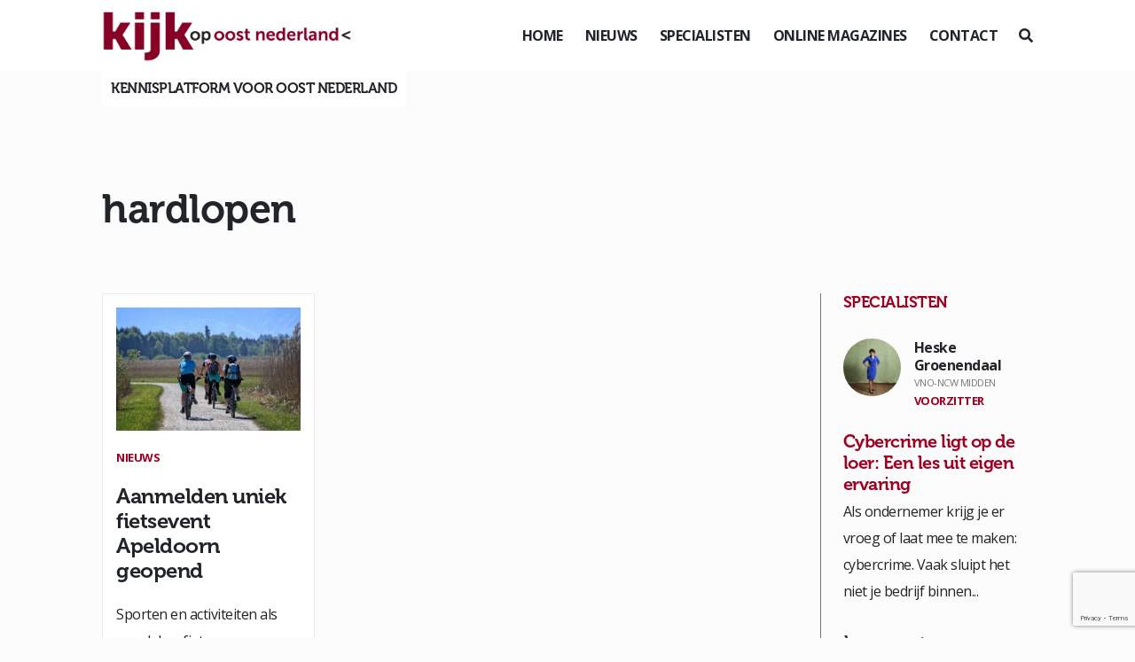

--- FILE ---
content_type: text/html; charset=UTF-8
request_url: https://www.kijkopoostnederland.nl/tag/hardlopen/
body_size: 13916
content:
<!DOCTYPE html>
<!--[if (IE 7)&!(IEMobile)]><html class="no-js lt-ie9 lt-ie8" lang="nl"><![endif]-->
<!--[if (IE 8)&!(IEMobile)]><html class="no-js lt-ie9" lang="nl"><![endif]-->
<!--[if gt IE 8]><!--> <html class="no-js" lang="nl"><!--<![endif]-->
	<head>
		<meta charset="UTF-8" />
	  	<meta http-equiv="X-UA-Compatible" content="IE=edge,chrome=1">
		<meta name="viewport" content="width=device-width, initial-scale=1.0">
		<meta http-equiv="cleartype" content="on">
		<link rel="pingback" href="https://www.kijkopoostnederland.nl/xmlrpc.php" />
		<link rel="shortcut icon" href="https://www.kijkopoostnederland.nl/wp-content/themes/kijkop2021/img/favicon.ico"/>
		<link rel="stylesheet" href="https://stackpath.bootstrapcdn.com/bootstrap/4.1.3/css/bootstrap.min.css" integrity="sha384-MCw98/SFnGE8fJT3GXwEOngsV7Zt27NXFoaoApmYm81iuXoPkFOJwJ8ERdknLPMO" crossorigin="anonymous">
		<link rel="stylesheet" href="https://use.fontawesome.com/releases/v5.6.0/css/all.css" integrity="sha384-aOkxzJ5uQz7WBObEZcHvV5JvRW3TUc2rNPA7pe3AwnsUohiw1Vj2Rgx2KSOkF5+h" crossorigin="anonymous">
    	<link href="https://www.kijkopoostnederland.nl/wp-content/themes/kijkop2021/css/animate.css" rel="stylesheet" type="text/css">
		<link href="https://www.kijkopoostnederland.nl/wp-content/themes/kijkop2021/css/lightbox.css" rel="stylesheet" type="text/css">
		<link rel="stylesheet" href="https://www.kijkopoostnederland.nl/wp-content/themes/kijkop2021/assets/slick/slick.css">
  		<link rel="stylesheet" href="https://www.kijkopoostnederland.nl/wp-content/themes/kijkop2021/assets/slick/slick-theme.css">
		<meta name='robots' content='index, follow, max-image-preview:large, max-snippet:-1, max-video-preview:-1' />

	<!-- This site is optimized with the Yoast SEO plugin v26.8 - https://yoast.com/product/yoast-seo-wordpress/ -->
	<title>hardlopen - Kijk op</title>
	<link rel="canonical" href="https://www.kijkopoostnederland.nl/tag/hardlopen/" />
	<meta property="og:locale" content="nl_NL" />
	<meta property="og:type" content="article" />
	<meta property="og:title" content="hardlopen - Kijk op" />
	<meta property="og:url" content="https://www.kijkopoostnederland.nl/tag/hardlopen/" />
	<meta property="og:site_name" content="Kijk op" />
	<meta name="twitter:card" content="summary_large_image" />
	<meta name="twitter:site" content="@KIJKopOostNL" />
	<script type="application/ld+json" class="yoast-schema-graph">{"@context":"https://schema.org","@graph":[{"@type":"CollectionPage","@id":"https://www.kijkopoostnederland.nl/tag/hardlopen/","url":"https://www.kijkopoostnederland.nl/tag/hardlopen/","name":"hardlopen - Kijk op","isPartOf":{"@id":"https://www.kijkopoostnederland.nl/#website"},"primaryImageOfPage":{"@id":"https://www.kijkopoostnederland.nl/tag/hardlopen/#primaryimage"},"image":{"@id":"https://www.kijkopoostnederland.nl/tag/hardlopen/#primaryimage"},"thumbnailUrl":"https://www.kijkopoostnederland.nl/wp-content/uploads/2022/03/fietsen.jpg","breadcrumb":{"@id":"https://www.kijkopoostnederland.nl/tag/hardlopen/#breadcrumb"},"inLanguage":"nl-NL"},{"@type":"ImageObject","inLanguage":"nl-NL","@id":"https://www.kijkopoostnederland.nl/tag/hardlopen/#primaryimage","url":"https://www.kijkopoostnederland.nl/wp-content/uploads/2022/03/fietsen.jpg","contentUrl":"https://www.kijkopoostnederland.nl/wp-content/uploads/2022/03/fietsen.jpg","width":1920,"height":1295,"caption":"Aanmelden uniek fietsevent Apeldoorn geopend"},{"@type":"BreadcrumbList","@id":"https://www.kijkopoostnederland.nl/tag/hardlopen/#breadcrumb","itemListElement":[{"@type":"ListItem","position":1,"name":"Home","item":"https://www.kijkopoostnederland.nl/"},{"@type":"ListItem","position":2,"name":"hardlopen"}]},{"@type":"WebSite","@id":"https://www.kijkopoostnederland.nl/#website","url":"https://www.kijkopoostnederland.nl/","name":"Kijk op","description":"Oost Nederland","potentialAction":[{"@type":"SearchAction","target":{"@type":"EntryPoint","urlTemplate":"https://www.kijkopoostnederland.nl/?s={search_term_string}"},"query-input":{"@type":"PropertyValueSpecification","valueRequired":true,"valueName":"search_term_string"}}],"inLanguage":"nl-NL"}]}</script>
	<!-- / Yoast SEO plugin. -->


<link rel="alternate" type="application/rss+xml" title="Kijk op &raquo; hardlopen tag feed" href="https://www.kijkopoostnederland.nl/tag/hardlopen/feed/" />
<style id='wp-img-auto-sizes-contain-inline-css' type='text/css'>
img:is([sizes=auto i],[sizes^="auto," i]){contain-intrinsic-size:3000px 1500px}
/*# sourceURL=wp-img-auto-sizes-contain-inline-css */
</style>
<style id='wp-emoji-styles-inline-css' type='text/css'>

	img.wp-smiley, img.emoji {
		display: inline !important;
		border: none !important;
		box-shadow: none !important;
		height: 1em !important;
		width: 1em !important;
		margin: 0 0.07em !important;
		vertical-align: -0.1em !important;
		background: none !important;
		padding: 0 !important;
	}
/*# sourceURL=wp-emoji-styles-inline-css */
</style>
<style id='wp-block-library-inline-css' type='text/css'>
:root{--wp-block-synced-color:#7a00df;--wp-block-synced-color--rgb:122,0,223;--wp-bound-block-color:var(--wp-block-synced-color);--wp-editor-canvas-background:#ddd;--wp-admin-theme-color:#007cba;--wp-admin-theme-color--rgb:0,124,186;--wp-admin-theme-color-darker-10:#006ba1;--wp-admin-theme-color-darker-10--rgb:0,107,160.5;--wp-admin-theme-color-darker-20:#005a87;--wp-admin-theme-color-darker-20--rgb:0,90,135;--wp-admin-border-width-focus:2px}@media (min-resolution:192dpi){:root{--wp-admin-border-width-focus:1.5px}}.wp-element-button{cursor:pointer}:root .has-very-light-gray-background-color{background-color:#eee}:root .has-very-dark-gray-background-color{background-color:#313131}:root .has-very-light-gray-color{color:#eee}:root .has-very-dark-gray-color{color:#313131}:root .has-vivid-green-cyan-to-vivid-cyan-blue-gradient-background{background:linear-gradient(135deg,#00d084,#0693e3)}:root .has-purple-crush-gradient-background{background:linear-gradient(135deg,#34e2e4,#4721fb 50%,#ab1dfe)}:root .has-hazy-dawn-gradient-background{background:linear-gradient(135deg,#faaca8,#dad0ec)}:root .has-subdued-olive-gradient-background{background:linear-gradient(135deg,#fafae1,#67a671)}:root .has-atomic-cream-gradient-background{background:linear-gradient(135deg,#fdd79a,#004a59)}:root .has-nightshade-gradient-background{background:linear-gradient(135deg,#330968,#31cdcf)}:root .has-midnight-gradient-background{background:linear-gradient(135deg,#020381,#2874fc)}:root{--wp--preset--font-size--normal:16px;--wp--preset--font-size--huge:42px}.has-regular-font-size{font-size:1em}.has-larger-font-size{font-size:2.625em}.has-normal-font-size{font-size:var(--wp--preset--font-size--normal)}.has-huge-font-size{font-size:var(--wp--preset--font-size--huge)}.has-text-align-center{text-align:center}.has-text-align-left{text-align:left}.has-text-align-right{text-align:right}.has-fit-text{white-space:nowrap!important}#end-resizable-editor-section{display:none}.aligncenter{clear:both}.items-justified-left{justify-content:flex-start}.items-justified-center{justify-content:center}.items-justified-right{justify-content:flex-end}.items-justified-space-between{justify-content:space-between}.screen-reader-text{border:0;clip-path:inset(50%);height:1px;margin:-1px;overflow:hidden;padding:0;position:absolute;width:1px;word-wrap:normal!important}.screen-reader-text:focus{background-color:#ddd;clip-path:none;color:#444;display:block;font-size:1em;height:auto;left:5px;line-height:normal;padding:15px 23px 14px;text-decoration:none;top:5px;width:auto;z-index:100000}html :where(.has-border-color){border-style:solid}html :where([style*=border-top-color]){border-top-style:solid}html :where([style*=border-right-color]){border-right-style:solid}html :where([style*=border-bottom-color]){border-bottom-style:solid}html :where([style*=border-left-color]){border-left-style:solid}html :where([style*=border-width]){border-style:solid}html :where([style*=border-top-width]){border-top-style:solid}html :where([style*=border-right-width]){border-right-style:solid}html :where([style*=border-bottom-width]){border-bottom-style:solid}html :where([style*=border-left-width]){border-left-style:solid}html :where(img[class*=wp-image-]){height:auto;max-width:100%}:where(figure){margin:0 0 1em}html :where(.is-position-sticky){--wp-admin--admin-bar--position-offset:var(--wp-admin--admin-bar--height,0px)}@media screen and (max-width:600px){html :where(.is-position-sticky){--wp-admin--admin-bar--position-offset:0px}}

/*# sourceURL=wp-block-library-inline-css */
</style><style id='wp-block-list-inline-css' type='text/css'>
ol,ul{box-sizing:border-box}:root :where(.wp-block-list.has-background){padding:1.25em 2.375em}
/*# sourceURL=https://www.kijkopoostnederland.nl/wp-includes/blocks/list/style.min.css */
</style>
<style id='wp-block-paragraph-inline-css' type='text/css'>
.is-small-text{font-size:.875em}.is-regular-text{font-size:1em}.is-large-text{font-size:2.25em}.is-larger-text{font-size:3em}.has-drop-cap:not(:focus):first-letter{float:left;font-size:8.4em;font-style:normal;font-weight:100;line-height:.68;margin:.05em .1em 0 0;text-transform:uppercase}body.rtl .has-drop-cap:not(:focus):first-letter{float:none;margin-left:.1em}p.has-drop-cap.has-background{overflow:hidden}:root :where(p.has-background){padding:1.25em 2.375em}:where(p.has-text-color:not(.has-link-color)) a{color:inherit}p.has-text-align-left[style*="writing-mode:vertical-lr"],p.has-text-align-right[style*="writing-mode:vertical-rl"]{rotate:180deg}
/*# sourceURL=https://www.kijkopoostnederland.nl/wp-includes/blocks/paragraph/style.min.css */
</style>
<style id='global-styles-inline-css' type='text/css'>
:root{--wp--preset--aspect-ratio--square: 1;--wp--preset--aspect-ratio--4-3: 4/3;--wp--preset--aspect-ratio--3-4: 3/4;--wp--preset--aspect-ratio--3-2: 3/2;--wp--preset--aspect-ratio--2-3: 2/3;--wp--preset--aspect-ratio--16-9: 16/9;--wp--preset--aspect-ratio--9-16: 9/16;--wp--preset--color--black: #000000;--wp--preset--color--cyan-bluish-gray: #abb8c3;--wp--preset--color--white: #ffffff;--wp--preset--color--pale-pink: #f78da7;--wp--preset--color--vivid-red: #cf2e2e;--wp--preset--color--luminous-vivid-orange: #ff6900;--wp--preset--color--luminous-vivid-amber: #fcb900;--wp--preset--color--light-green-cyan: #7bdcb5;--wp--preset--color--vivid-green-cyan: #00d084;--wp--preset--color--pale-cyan-blue: #8ed1fc;--wp--preset--color--vivid-cyan-blue: #0693e3;--wp--preset--color--vivid-purple: #9b51e0;--wp--preset--gradient--vivid-cyan-blue-to-vivid-purple: linear-gradient(135deg,rgb(6,147,227) 0%,rgb(155,81,224) 100%);--wp--preset--gradient--light-green-cyan-to-vivid-green-cyan: linear-gradient(135deg,rgb(122,220,180) 0%,rgb(0,208,130) 100%);--wp--preset--gradient--luminous-vivid-amber-to-luminous-vivid-orange: linear-gradient(135deg,rgb(252,185,0) 0%,rgb(255,105,0) 100%);--wp--preset--gradient--luminous-vivid-orange-to-vivid-red: linear-gradient(135deg,rgb(255,105,0) 0%,rgb(207,46,46) 100%);--wp--preset--gradient--very-light-gray-to-cyan-bluish-gray: linear-gradient(135deg,rgb(238,238,238) 0%,rgb(169,184,195) 100%);--wp--preset--gradient--cool-to-warm-spectrum: linear-gradient(135deg,rgb(74,234,220) 0%,rgb(151,120,209) 20%,rgb(207,42,186) 40%,rgb(238,44,130) 60%,rgb(251,105,98) 80%,rgb(254,248,76) 100%);--wp--preset--gradient--blush-light-purple: linear-gradient(135deg,rgb(255,206,236) 0%,rgb(152,150,240) 100%);--wp--preset--gradient--blush-bordeaux: linear-gradient(135deg,rgb(254,205,165) 0%,rgb(254,45,45) 50%,rgb(107,0,62) 100%);--wp--preset--gradient--luminous-dusk: linear-gradient(135deg,rgb(255,203,112) 0%,rgb(199,81,192) 50%,rgb(65,88,208) 100%);--wp--preset--gradient--pale-ocean: linear-gradient(135deg,rgb(255,245,203) 0%,rgb(182,227,212) 50%,rgb(51,167,181) 100%);--wp--preset--gradient--electric-grass: linear-gradient(135deg,rgb(202,248,128) 0%,rgb(113,206,126) 100%);--wp--preset--gradient--midnight: linear-gradient(135deg,rgb(2,3,129) 0%,rgb(40,116,252) 100%);--wp--preset--font-size--small: 13px;--wp--preset--font-size--medium: 20px;--wp--preset--font-size--large: 36px;--wp--preset--font-size--x-large: 42px;--wp--preset--spacing--20: 0.44rem;--wp--preset--spacing--30: 0.67rem;--wp--preset--spacing--40: 1rem;--wp--preset--spacing--50: 1.5rem;--wp--preset--spacing--60: 2.25rem;--wp--preset--spacing--70: 3.38rem;--wp--preset--spacing--80: 5.06rem;--wp--preset--shadow--natural: 6px 6px 9px rgba(0, 0, 0, 0.2);--wp--preset--shadow--deep: 12px 12px 50px rgba(0, 0, 0, 0.4);--wp--preset--shadow--sharp: 6px 6px 0px rgba(0, 0, 0, 0.2);--wp--preset--shadow--outlined: 6px 6px 0px -3px rgb(255, 255, 255), 6px 6px rgb(0, 0, 0);--wp--preset--shadow--crisp: 6px 6px 0px rgb(0, 0, 0);}:where(.is-layout-flex){gap: 0.5em;}:where(.is-layout-grid){gap: 0.5em;}body .is-layout-flex{display: flex;}.is-layout-flex{flex-wrap: wrap;align-items: center;}.is-layout-flex > :is(*, div){margin: 0;}body .is-layout-grid{display: grid;}.is-layout-grid > :is(*, div){margin: 0;}:where(.wp-block-columns.is-layout-flex){gap: 2em;}:where(.wp-block-columns.is-layout-grid){gap: 2em;}:where(.wp-block-post-template.is-layout-flex){gap: 1.25em;}:where(.wp-block-post-template.is-layout-grid){gap: 1.25em;}.has-black-color{color: var(--wp--preset--color--black) !important;}.has-cyan-bluish-gray-color{color: var(--wp--preset--color--cyan-bluish-gray) !important;}.has-white-color{color: var(--wp--preset--color--white) !important;}.has-pale-pink-color{color: var(--wp--preset--color--pale-pink) !important;}.has-vivid-red-color{color: var(--wp--preset--color--vivid-red) !important;}.has-luminous-vivid-orange-color{color: var(--wp--preset--color--luminous-vivid-orange) !important;}.has-luminous-vivid-amber-color{color: var(--wp--preset--color--luminous-vivid-amber) !important;}.has-light-green-cyan-color{color: var(--wp--preset--color--light-green-cyan) !important;}.has-vivid-green-cyan-color{color: var(--wp--preset--color--vivid-green-cyan) !important;}.has-pale-cyan-blue-color{color: var(--wp--preset--color--pale-cyan-blue) !important;}.has-vivid-cyan-blue-color{color: var(--wp--preset--color--vivid-cyan-blue) !important;}.has-vivid-purple-color{color: var(--wp--preset--color--vivid-purple) !important;}.has-black-background-color{background-color: var(--wp--preset--color--black) !important;}.has-cyan-bluish-gray-background-color{background-color: var(--wp--preset--color--cyan-bluish-gray) !important;}.has-white-background-color{background-color: var(--wp--preset--color--white) !important;}.has-pale-pink-background-color{background-color: var(--wp--preset--color--pale-pink) !important;}.has-vivid-red-background-color{background-color: var(--wp--preset--color--vivid-red) !important;}.has-luminous-vivid-orange-background-color{background-color: var(--wp--preset--color--luminous-vivid-orange) !important;}.has-luminous-vivid-amber-background-color{background-color: var(--wp--preset--color--luminous-vivid-amber) !important;}.has-light-green-cyan-background-color{background-color: var(--wp--preset--color--light-green-cyan) !important;}.has-vivid-green-cyan-background-color{background-color: var(--wp--preset--color--vivid-green-cyan) !important;}.has-pale-cyan-blue-background-color{background-color: var(--wp--preset--color--pale-cyan-blue) !important;}.has-vivid-cyan-blue-background-color{background-color: var(--wp--preset--color--vivid-cyan-blue) !important;}.has-vivid-purple-background-color{background-color: var(--wp--preset--color--vivid-purple) !important;}.has-black-border-color{border-color: var(--wp--preset--color--black) !important;}.has-cyan-bluish-gray-border-color{border-color: var(--wp--preset--color--cyan-bluish-gray) !important;}.has-white-border-color{border-color: var(--wp--preset--color--white) !important;}.has-pale-pink-border-color{border-color: var(--wp--preset--color--pale-pink) !important;}.has-vivid-red-border-color{border-color: var(--wp--preset--color--vivid-red) !important;}.has-luminous-vivid-orange-border-color{border-color: var(--wp--preset--color--luminous-vivid-orange) !important;}.has-luminous-vivid-amber-border-color{border-color: var(--wp--preset--color--luminous-vivid-amber) !important;}.has-light-green-cyan-border-color{border-color: var(--wp--preset--color--light-green-cyan) !important;}.has-vivid-green-cyan-border-color{border-color: var(--wp--preset--color--vivid-green-cyan) !important;}.has-pale-cyan-blue-border-color{border-color: var(--wp--preset--color--pale-cyan-blue) !important;}.has-vivid-cyan-blue-border-color{border-color: var(--wp--preset--color--vivid-cyan-blue) !important;}.has-vivid-purple-border-color{border-color: var(--wp--preset--color--vivid-purple) !important;}.has-vivid-cyan-blue-to-vivid-purple-gradient-background{background: var(--wp--preset--gradient--vivid-cyan-blue-to-vivid-purple) !important;}.has-light-green-cyan-to-vivid-green-cyan-gradient-background{background: var(--wp--preset--gradient--light-green-cyan-to-vivid-green-cyan) !important;}.has-luminous-vivid-amber-to-luminous-vivid-orange-gradient-background{background: var(--wp--preset--gradient--luminous-vivid-amber-to-luminous-vivid-orange) !important;}.has-luminous-vivid-orange-to-vivid-red-gradient-background{background: var(--wp--preset--gradient--luminous-vivid-orange-to-vivid-red) !important;}.has-very-light-gray-to-cyan-bluish-gray-gradient-background{background: var(--wp--preset--gradient--very-light-gray-to-cyan-bluish-gray) !important;}.has-cool-to-warm-spectrum-gradient-background{background: var(--wp--preset--gradient--cool-to-warm-spectrum) !important;}.has-blush-light-purple-gradient-background{background: var(--wp--preset--gradient--blush-light-purple) !important;}.has-blush-bordeaux-gradient-background{background: var(--wp--preset--gradient--blush-bordeaux) !important;}.has-luminous-dusk-gradient-background{background: var(--wp--preset--gradient--luminous-dusk) !important;}.has-pale-ocean-gradient-background{background: var(--wp--preset--gradient--pale-ocean) !important;}.has-electric-grass-gradient-background{background: var(--wp--preset--gradient--electric-grass) !important;}.has-midnight-gradient-background{background: var(--wp--preset--gradient--midnight) !important;}.has-small-font-size{font-size: var(--wp--preset--font-size--small) !important;}.has-medium-font-size{font-size: var(--wp--preset--font-size--medium) !important;}.has-large-font-size{font-size: var(--wp--preset--font-size--large) !important;}.has-x-large-font-size{font-size: var(--wp--preset--font-size--x-large) !important;}
/*# sourceURL=global-styles-inline-css */
</style>

<style id='classic-theme-styles-inline-css' type='text/css'>
/*! This file is auto-generated */
.wp-block-button__link{color:#fff;background-color:#32373c;border-radius:9999px;box-shadow:none;text-decoration:none;padding:calc(.667em + 2px) calc(1.333em + 2px);font-size:1.125em}.wp-block-file__button{background:#32373c;color:#fff;text-decoration:none}
/*# sourceURL=/wp-includes/css/classic-themes.min.css */
</style>
<link rel='stylesheet' id='gn-frontend-gnfollow-style-css' href='https://www.kijkopoostnederland.nl/wp-content/plugins/gn-publisher/assets/css/gn-frontend-gnfollow.min.css?ver=1.5.26' type='text/css' media='all' />
<link rel='stylesheet' id='wer-ads-css-css' href='https://www.kijkopoostnederland.nl/wp-content/plugins/wer-ads/public/css/main.css?ver=a8aebd69842b3e11bbf7cab90a67bb88' type='text/css' media='all' />
<link rel='stylesheet' id='swiper-css' href='https://www.kijkopoostnederland.nl/wp-content/plugins/wer-ads/public/css/swiper-bundle.css?ver=a8aebd69842b3e11bbf7cab90a67bb88' type='text/css' media='all' />
<link rel='stylesheet' id='wer_autopublish_main-css' href='https://www.kijkopoostnederland.nl/wp-content/plugins/wer-onlinepublicaties//public/css/front.css?ver=a8aebd69842b3e11bbf7cab90a67bb88' type='text/css' media='all' />
<link rel='stylesheet' id='screen-css' href='https://www.kijkopoostnederland.nl/wp-content/themes/kijkop2021/style.css?ver=a8aebd69842b3e11bbf7cab90a67bb88' type='text/css' media='screen' />
<link rel="https://api.w.org/" href="https://www.kijkopoostnederland.nl/wp-json/" /><link rel="alternate" title="JSON" type="application/json" href="https://www.kijkopoostnederland.nl/wp-json/wp/v2/tags/5833" /><link rel="EditURI" type="application/rsd+xml" title="RSD" href="https://www.kijkopoostnederland.nl/xmlrpc.php?rsd" />

<style>
            :root {
                --main-primary-color: #e8314f;
            }
        </style><script type="text/javascript">
(function(url){
	if(/(?:Chrome\/26\.0\.1410\.63 Safari\/537\.31|WordfenceTestMonBot)/.test(navigator.userAgent)){ return; }
	var addEvent = function(evt, handler) {
		if (window.addEventListener) {
			document.addEventListener(evt, handler, false);
		} else if (window.attachEvent) {
			document.attachEvent('on' + evt, handler);
		}
	};
	var removeEvent = function(evt, handler) {
		if (window.removeEventListener) {
			document.removeEventListener(evt, handler, false);
		} else if (window.detachEvent) {
			document.detachEvent('on' + evt, handler);
		}
	};
	var evts = 'contextmenu dblclick drag dragend dragenter dragleave dragover dragstart drop keydown keypress keyup mousedown mousemove mouseout mouseover mouseup mousewheel scroll'.split(' ');
	var logHuman = function() {
		if (window.wfLogHumanRan) { return; }
		window.wfLogHumanRan = true;
		var wfscr = document.createElement('script');
		wfscr.type = 'text/javascript';
		wfscr.async = true;
		wfscr.src = url + '&r=' + Math.random();
		(document.getElementsByTagName('head')[0]||document.getElementsByTagName('body')[0]).appendChild(wfscr);
		for (var i = 0; i < evts.length; i++) {
			removeEvent(evts[i], logHuman);
		}
	};
	for (var i = 0; i < evts.length; i++) {
		addEvent(evts[i], logHuman);
	}
})('//www.kijkopoostnederland.nl/?wordfence_lh=1&hid=F20333131AACCF379CBCEB31D8E2BDE5');
</script><link rel="icon" href="https://www.kijkopoostnederland.nl/wp-content/uploads/2021/03/cropped-iconkopie-32x32.jpg" sizes="32x32" />
<link rel="icon" href="https://www.kijkopoostnederland.nl/wp-content/uploads/2021/03/cropped-iconkopie-192x192.jpg" sizes="192x192" />
<link rel="apple-touch-icon" href="https://www.kijkopoostnederland.nl/wp-content/uploads/2021/03/cropped-iconkopie-180x180.jpg" />
<meta name="msapplication-TileImage" content="https://www.kijkopoostnederland.nl/wp-content/uploads/2021/03/cropped-iconkopie-270x270.jpg" />
<noscript><style id="rocket-lazyload-nojs-css">.rll-youtube-player, [data-lazy-src]{display:none !important;}</style></noscript>		<script async src="https://www.googletagmanager.com/gtag/js?id=UA-140952743-2"></script>
		<script>
		  window.dataLayer = window.dataLayer || [];
		  function gtag(){dataLayer.push(arguments);}
		  gtag('js', new Date());

		  gtag('config', 'UA-140952743-2');
		</script>
	<meta name="generator" content="WP Rocket 3.20.3" data-wpr-features="wpr_lazyload_images wpr_lazyload_iframes wpr_desktop" /></head>
	<body class="archive tag tag-hardlopen tag-5833 wp-theme-kijkop2021" id="">
	<div data-rocket-location-hash="fc619534ee322ae76df39222702ce604" class="preloader"></div>
<header data-rocket-location-hash="376287218b6ead3b5b6fc67b7e0c0376">
		<div data-rocket-location-hash="fe0ce8c8f8fc8e7f23ee593b99868c0f" class="container-fluid">
			<div data-rocket-location-hash="5af47f6829f724b092e5b844a38e0bc1" class="row">
				<div class="col-12 d-flex align-items-center justify-content-between">
					<div class="logo">
						<a href="https://www.kijkopoostnederland.nl"><img src="data:image/svg+xml,%3Csvg%20xmlns='http://www.w3.org/2000/svg'%20viewBox='0%200%200%200'%3E%3C/svg%3E" data-lazy-src="https://www.kijkopoostnederland.nl/wp-content/themes/kijkop2021/img/logo-koon-header.png"><noscript><img src="https://www.kijkopoostnederland.nl/wp-content/themes/kijkop2021/img/logo-koon-header.png"></noscript></a>
					</div>
					<div class="d-flex align-items-center">
						<div class="menu">
							<ul>
								<li id="menu-item-51" class="menu-item menu-item-type-post_type menu-item-object-page menu-item-home menu-item-51"><a href="https://www.kijkopoostnederland.nl/">Home</a></li>
<li id="menu-item-99" class="menu-item menu-item-type-post_type menu-item-object-page menu-item-99"><a href="https://www.kijkopoostnederland.nl/nieuws/">Nieuws</a></li>
<li id="menu-item-52" class="menu-item menu-item-type-post_type menu-item-object-page menu-item-52"><a href="https://www.kijkopoostnederland.nl/columns/">Specialisten</a></li>
<li id="menu-item-80" class="menu-item menu-item-type-post_type menu-item-object-page menu-item-80"><a href="https://www.kijkopoostnederland.nl/online-magazines/">Online magazines</a></li>
<li id="menu-item-53" class="menu-item menu-item-type-post_type menu-item-object-page menu-item-53"><a href="https://www.kijkopoostnederland.nl/contactgegevens/">Contact</a></li>
							</ul>
						</div>
						<div class="mobiel-menu-knop" id="toggle"><i></i></div>
						<div class="zoek ml-4" id="zoeken">
							<i class="fas fa-search"></i>
						</div>
					</div>
					<div class="header-slogan">Kennisplatform voor Oost Nederland</div>
				</div>
			</div>
		</div>
	</header>
	<div data-rocket-location-hash="9b821c72fad746128be13f802ec59ff7" class="wrapper">
		<main data-rocket-location-hash="f72f550967d61f402d4e59a6a4ffb422">
		<div data-rocket-location-hash="6a991e0bbe6211509cdb51431fe7c7ef" class="container-fluid">
<<section class="mt-5">
	<div class="row">
		<div class="col-lg-9">
			<h1>hardlopen</h1>
					</div>
	</div>	
	<div class="row mt-5 nieuws-overzicht">
		<div class="col-xl-9 col-lg-8">
				
			<div class="row ajax-posts">
							<div class="col-xl-4 col-6 mb-4">
														<div class="nieuws-item wow fadeInUp">
                                        <div class="thumbnail">
											<a href="https://www.kijkopoostnederland.nl/aanmelden-uniek-fietsevent-apeldoorn/"><img width="525" height="350" src="data:image/svg+xml,%3Csvg%20xmlns='http://www.w3.org/2000/svg'%20viewBox='0%200%20525%20350'%3E%3C/svg%3E" class="attachment-thumbnail-nieuws size-thumbnail-nieuws wp-post-image" alt="Aanmelden uniek fietsevent Apeldoorn geopend" decoding="async" fetchpriority="high" data-lazy-srcset="https://www.kijkopoostnederland.nl/wp-content/uploads/2022/03/fietsen-525x350.jpg 525w, https://www.kijkopoostnederland.nl/wp-content/uploads/2022/03/fietsen-1100x733.jpg 1100w" data-lazy-sizes="(max-width: 525px) 100vw, 525px" data-lazy-src="https://www.kijkopoostnederland.nl/wp-content/uploads/2022/03/fietsen-525x350.jpg" /><noscript><img width="525" height="350" src="https://www.kijkopoostnederland.nl/wp-content/uploads/2022/03/fietsen-525x350.jpg" class="attachment-thumbnail-nieuws size-thumbnail-nieuws wp-post-image" alt="Aanmelden uniek fietsevent Apeldoorn geopend" decoding="async" fetchpriority="high" srcset="https://www.kijkopoostnederland.nl/wp-content/uploads/2022/03/fietsen-525x350.jpg 525w, https://www.kijkopoostnederland.nl/wp-content/uploads/2022/03/fietsen-1100x733.jpg 1100w" sizes="(max-width: 525px) 100vw, 525px" /></noscript></a>
                                        </div>
                                        <div class="nieuwsitem-content">
                                           	<div class="cat"><a href="https://www.kijkopoostnederland.nl/uitgelicht/nieuws/">Nieuws</a></div>                                            <a href="https://www.kijkopoostnederland.nl/aanmelden-uniek-fietsevent-apeldoorn/">
												<h3>Aanmelden uniek fietsevent Apeldoorn geopend</h3>
																										<p>Sporten en activiteiten als wandelen, fietsen en hardlopen hebben een gunstig effect op de gezondheid. Door regelmatig te bewegen voel je je fitter en stijgt je vitaliteit. Tijdens een uniek fietsevent in Apeldoorn. In de aanloop naar de European Company Sport Games 2022 organiseren we een uniek fietsevent in...</p>

																								</a>
                                        </div>
                                        <div class="nieuwsitem-after">
											<span class="date">5 april 2022</span>                                        </div>
                                    </div>				</div>
						</div>
							
		</div>
		<div class="col-xl-3 col-lg-4">
									<div class="sidebar">
							<div class="row">
							
									
								
																											<div class="col-12 mb-4">
										<div class="widget column-widget">
											<h5 class="text-uppercase txt-primary">Specialisten</h5>
																																	<div class="profiel-info">
																																																				<div class="thumb"><img src="data:image/svg+xml,%3Csvg%20xmlns='http://www.w3.org/2000/svg'%20viewBox='0%200%200%200'%3E%3C/svg%3E" data-lazy-src="https://www.kijkopoostnederland.nl/wp-content/uploads/2024/12/DEZE_-_Heske_Groenendaal_-_Baanbrekers_Karlijn_Stapel-Karthaus_bewerkt_opt-150x150.jpg"><noscript><img src="https://www.kijkopoostnederland.nl/wp-content/uploads/2024/12/DEZE_-_Heske_Groenendaal_-_Baanbrekers_Karlijn_Stapel-Karthaus_bewerkt_opt-150x150.jpg"></noscript></div>
																										<div class="naam"><strong><a href="https://www.kijkopoostnederland.nl/columnist/heske-groenendaal/">Heske Groenendaal</a></strong></div>
													<div class="comp-info">VNO-NCW Midden</div>
													<div class="functie txt-primary text-uppercase">Voorzitter</div>
																							</div>
																						<div class="recente-column mt-4">
												<h4 class="mb-1 txt-primary">Cybercrime ligt op de loer: Een les uit eigen ervaring</h4>
												<p>Als ondernemer krijg je er vroeg of laat mee te maken: cybercrime. Vaak sluipt het niet je bedrijf binnen...</p>
												<a href="https://www.kijkopoostnederland.nl/column/cybercrime-ligt-op-de-loer-een-les-uit-eigen-ervaring/" class="btn btn-lees-meer">Lees meer</a>		
											</div>
										</div>
									</div>
																																		
								
								<div class="col-12 mb-4">
									<div class="widget nb-widget bg-secondary">
										<script>(function() {
	window.mc4wp = window.mc4wp || {
		listeners: [],
		forms: {
			on: function(evt, cb) {
				window.mc4wp.listeners.push(
					{
						event   : evt,
						callback: cb
					}
				);
			}
		}
	}
})();
</script><!-- Mailchimp for WordPress v4.11.1 - https://wordpress.org/plugins/mailchimp-for-wp/ --><form id="mc4wp-form-1" class="mc4wp-form mc4wp-form-3983" method="post" data-id="3983" data-name="Nieuwsbrief" ><div class="mc4wp-form-fields"><h4>Abonneer op onze nieuwsbrief</h4>	
<div class="row">
	<div class="col-lg-12 col-sm-6">
		<input type="text" class="form-control" name="FNAME" placeholder="Uw voornaam" required="">
	</div>
        <div class="col-lg-12 col-sm-6">
      <input type="text" class="form-control" name="LNAME" placeholder="Uw achternaam" required />
  	</div>
  	<div class="col-lg-12 col-sm-6">
      <input type="email" class="form-control" name="EMAIL" placeholder="Voer uw e-mailadres in" required />
  	</div>
       
</div>
<div class="row mt-3 akkoord">
  <div class="col-12">
    <label>
		<input name="AGREE_TO_TERMS" type="checkbox" class="form-control" value="1" required="">          
    	Door het vinkje aan te klikken geeft u ons toestemming om nieuwsbrieven te sturen.
    </label>
  </div>
  <div class="col-12">
    <input type="submit" class="btn btn-secondary" value="Abonneren">
  </div>
</div></div><label style="display: none !important;">Laat dit veld leeg als je een mens bent: <input type="text" name="_mc4wp_honeypot" value="" tabindex="-1" autocomplete="off" /></label><input type="hidden" name="_mc4wp_timestamp" value="1769072602" /><input type="hidden" name="_mc4wp_form_id" value="3983" /><input type="hidden" name="_mc4wp_form_element_id" value="mc4wp-form-1" /><div class="mc4wp-response"></div></form><!-- / Mailchimp for WordPress Plugin -->									</div>
								</div>

								
								<div class="col-12 mb-4 d-none d-lg-block">
									<div class="widget nieuws-widget bg-secondary text-center">
										<h4>Heeft u interessant nieuws of een bijzonder verhaal?</h4>	
<p>Laat het ons weten via <a href="mailto:nieuws@kijkopoostnederland.nl.">nieuws@kijkopoostnederland.nl.</a> of via onze handige nieuwsmodule.</p>
<a href="https://www.kijkopoostnederland.nl/nieuws-bericht-aanleveren/" class="btn btn-primary">Nieuws aanleveren</a>									</div>
								</div>

								
								<div class="col-12 mb-4 d-none d-md-block">
									<div class="widget sm-widget">
										<div class="valign">
											<h5>Volg ons op social media</h5>
											<div class="socialicons">
												<a class="icon" href="https://www.linkedin.com/company/kijk-op-oost-nederland?trk=biz-companies-cym" target="_blank"><i class="fab fa-linkedin-in"></i></a><a class="icon" href="https://www.facebook.com/kijkopoostnederland/" target="_blank"><i class="fab fa-facebook-f"></i></a><a class="icon" href="https://twitter.com/KIJKopOostNL" target="_blank"><i class="fab fa-twitter"></i></a><a class="icon" href="https://www.youtube.com/playlist?list=PLPRW3E-IwLj7DrdFqcf0Lq6wyIxCtogQY" target="_blank"><i class="fab fa-youtube"></i></a>											</div>
										</div>
									</div>
								</div>

															</div>
						</div>		</div>
	</div>
</section>

</div>
	</main>
	<footer data-rocket-location-hash="29f4c0b805fde2b6fdecb4e341ca1717" class="bg-dark">
		<div data-rocket-location-hash="564305a86e17020b72de68e7cb9e7324" class="footertop">
		<div class="container-fluid">
			<div class="row">
				<div class="col-lg-4 mb-5 mb-lg-0">
					<div class="widget text-center text-lg-left">
						<div class="footerlogo">
							<img src="data:image/svg+xml,%3Csvg%20xmlns='http://www.w3.org/2000/svg'%20viewBox='0%200%200%200'%3E%3C/svg%3E" data-lazy-src="https://www.kijkopoostnederland.nl/wp-content/themes/kijkop2021/img/logo-koon-footer.png"><noscript><img src="https://www.kijkopoostnederland.nl/wp-content/themes/kijkop2021/img/logo-koon-footer.png"></noscript>
						</div>
					</div>
				</div>
				<div class="col-lg-8 text-center text-lg-right mb-5 mb-lg-0">
					<div class="widget ">
						<div class="socialicons">
							<span class="d-none d-lg-block">Volg ons op social media</span>
							<a class="icon" href="https://www.linkedin.com/company/kijk-op-oost-nederland?trk=biz-companies-cym" target="_blank"><i class="fab fa-linkedin-in"></i></a><a class="icon" href="https://www.facebook.com/kijkopoostnederland/" target="_blank"><i class="fab fa-facebook-f"></i></a><a class="icon" href="https://twitter.com/KIJKopOostNL" target="_blank"><i class="fab fa-twitter"></i></a><a class="icon" href="https://www.youtube.com/playlist?list=PLPRW3E-IwLj7DrdFqcf0Lq6wyIxCtogQY" target="_blank"><i class="fab fa-youtube"></i></a>						</div>
					</div>
				</div>
			</div>
		</div>
		</div>
		<div data-rocket-location-hash="c71beb288e037d06a3ebd174a8116fd0" class="footermidden">
			<div class="container-fluid">
			<div class="row">
				<div class="col-lg-3  text-lg-left text-center mb-5 mb-lg-0">
					<div class="widget">
						<p>Aan de inhoud van de artikelen is veel aandacht besteed. Wij sluiten alle aansprakelijkheid uit voor enigerlei schade, direct of indirect, van welke aard dan ook, die voortvloeit uit of in enig opzicht verband houdt met het gebruik van onze site en/of de informatie die door middel van de site verkregen is. Overname van artikelen is uitsluitend toegestaan met bronvermelding en na schriftelijke toestemming van de uitgever.</p>
					</div>
				</div>
				<div class="col-lg-5 offset-lg-1 mb-5 mb-lg-0">
					<div class="widget">
						<div class="footermenu">
						<p>Kijk op Oost Nederland is een handelsnaam van Brouwer Business Media. Andere titels van Brouwer Business Media zijn:</p>
							<ul>
								<li id="menu-item-14465" class="menu-item menu-item-type-custom menu-item-object-custom menu-item-14465"><a href="https://www.of.nl">Ondernemend Friesland</a></li>
<li id="menu-item-8254" class="menu-item menu-item-type-custom menu-item-object-custom menu-item-8254"><a href="https://www.kijkophetnoorden.nl">Kijk op het Noorden</a></li>
<li id="menu-item-8253" class="menu-item menu-item-type-custom menu-item-object-custom menu-item-8253"><a href="https://www.kijkopnoord-holland.nl">Kijk op Noord-Holland</a></li>
<li id="menu-item-18604" class="menu-item menu-item-type-custom menu-item-object-custom menu-item-18604"><a href="https://www.kijkopzuid-holland.nl">Kijk op Zuid-Holland</a></li>
<li id="menu-item-20998" class="menu-item menu-item-type-custom menu-item-object-custom menu-item-20998"><a href="https://www.kijkoparnhem-nijmegen.nl/">Kijk op Arnhem-Nijmegen</a></li>
<li id="menu-item-14466" class="menu-item menu-item-type-custom menu-item-object-custom menu-item-14466"><a href="https://www.netwerknoordoost.frl/">Netwerk Noordoost</a></li>
							</ul>
						</div>
					</div>
				</div>
				<div class="col-lg-3 text-lg-right text-center mb-5 mb-lg-0">
					<div class="widget">
						<ul>
							<li id="menu-item-8242" class="menu-item menu-item-type-post_type menu-item-object-page menu-item-8242"><a href="https://www.kijkopoostnederland.nl/privacy-en-cookiebeleid/">Privacy en cookiebeleid</a></li>
						</ul>
					</div>
				</div>
			</div>
				<div class="row">
					<div class="col-12 col-lg-3 offset-lg-9 text-lg-right text-center ">Powered by <a href="https://www.wermedia.nl" target="_blank">We'R Media</a></div>
				</div>
		</div>
		</div>
	</footer>
</div>
<aside class="mobiel-menu bg-secondary">
	 <div class="drilldown">
   		 <div class="drilldown-container">
			 <ul class="drilldown-root">
				<li class="menu-item menu-item-type-post_type menu-item-object-page menu-item-home menu-item-51"><a title="Home" href="https://www.kijkopoostnederland.nl/">Home</a></li>
<li class="menu-item menu-item-type-post_type menu-item-object-page menu-item-99"><a title="Nieuws" href="https://www.kijkopoostnederland.nl/nieuws/">Nieuws</a></li>
<li class="menu-item menu-item-type-post_type menu-item-object-page menu-item-52"><a title="Specialisten" href="https://www.kijkopoostnederland.nl/columns/">Specialisten</a></li>
<li class="menu-item menu-item-type-post_type menu-item-object-page menu-item-80"><a title="Online magazines" href="https://www.kijkopoostnederland.nl/online-magazines/">Online magazines</a></li>
<li class="menu-item menu-item-type-post_type menu-item-object-page menu-item-53"><a title="Contact" href="https://www.kijkopoostnederland.nl/contactgegevens/">Contact</a></li>
			</ul>
		</div>
	</div>
</aside>
<div data-rocket-location-hash="69bad49c2f12e26dde46bfc00aacb38e" class="zoek-menu">
	<div data-rocket-location-hash="0bbdf5cef7cc55270aed7b24ac0932a6" class="sluiten" id="zoek-sluiten">
		<i class="fas fa-times"></i>
	</div>
	<div data-rocket-location-hash="978a9fb65a86a562911329f5c63152e7" class="inner">
		<h2>Zoeken naar:</h2>
		<form role="search" method="get" class="search-form" action="https://www.kijkopoostnederland.nl/">
			<div class="input-group">
			  <input type="text" class="form-control" placeholder="Zoeken …" value="" name="s" title="Zoeken naar:" aria-label="" aria-describedby="basic-addon1">
			  <div class="input-group-append">
				  <input type="submit" class="btn btn-primary" name="" value="Zoeken">
			  </div>
			</div>
		</form>	
	</div>
</div>	<script   src="https://code.jquery.com/jquery-3.5.1.js"   integrity="sha256-QWo7LDvxbWT2tbbQ97B53yJnYU3WhH/C8ycbRAkjPDc="   crossorigin="anonymous"></script>
	<script src="https://cdnjs.cloudflare.com/ajax/libs/popper.js/1.14.3/umd/popper.min.js" integrity="sha384-ZMP7rVo3mIykV+2+9J3UJ46jBk0WLaUAdn689aCwoqbBJiSnjAK/l8WvCWPIPm49" crossorigin="anonymous"></script>
	<script src="https://stackpath.bootstrapcdn.com/bootstrap/4.1.3/js/bootstrap.min.js" integrity="sha384-ChfqqxuZUCnJSK3+MXmPNIyE6ZbWh2IMqE241rYiqJxyMiZ6OW/JmZQ5stwEULTy" crossorigin="anonymous"></script>
	<script src="https://www.kijkopoostnederland.nl/wp-content/themes/kijkop2021/assets/slick/slick.min.js"></script>
	<script src="https://www.kijkopoostnederland.nl/wp-content/themes/kijkop2021/js/lightbox.js"></script>
	<script src="https://www.kijkopoostnederland.nl/wp-content/themes/kijkop2021/js/pace.js"></script>
	<script src="https://cdnjs.cloudflare.com/ajax/libs/wow/1.1.2/wow.js" integrity="sha512-Rd5Gf5A6chsunOJte+gKWyECMqkG8MgBYD1u80LOOJBfl6ka9CtatRrD4P0P5Q5V/z/ecvOCSYC8tLoWNrCpPg==" crossorigin="anonymous"></script>
	<script src="https://www.kijkopoostnederland.nl/wp-content/themes/kijkop2021/js/jquery.drilldown.js"></script>
	<script src="https://www.kijkopoostnederland.nl/wp-content/themes/kijkop2021/js/site.js"></script>
	<script type="text/javascript">
		var ajaxurl = "https://www.kijkopoostnederland.nl/wp-admin/admin-ajax.php";
		var page = 2;
		var tax = "5833";

		jQuery(function($) {
			$('#loading').hide();
			$('body').on('click', '.btn-load-more', function() {
				$('#loading').show();
				var data = {
					'action': aktie,
					'page': page,
					'taxonomy': tax,
					'security': 'db8532d43c',
				};
				$.post(ajaxurl, data, function(response) {
					if(response != '') {
						$('.ajax-posts').append(response);
						$(document).ajaxStart(function(){
							$('#loading').show();
						 }).ajaxStop(function(){
							$('#loading').hide();
						});
						page++;
					} else {
						$('#loading').hide();
						$('.btn-load-more').hide();
					}
				});

			});
		});
	</script>
	<script type="speculationrules">
{"prefetch":[{"source":"document","where":{"and":[{"href_matches":"/*"},{"not":{"href_matches":["/wp-*.php","/wp-admin/*","/wp-content/uploads/*","/wp-content/*","/wp-content/plugins/*","/wp-content/themes/kijkop2021/*","/*\\?(.+)"]}},{"not":{"selector_matches":"a[rel~=\"nofollow\"]"}},{"not":{"selector_matches":".no-prefetch, .no-prefetch a"}}]},"eagerness":"conservative"}]}
</script>
		<script type="text/javascript">
			function dnd_cf7_generateUUIDv4() {
				const bytes = new Uint8Array(16);
				crypto.getRandomValues(bytes);
				bytes[6] = (bytes[6] & 0x0f) | 0x40; // version 4
				bytes[8] = (bytes[8] & 0x3f) | 0x80; // variant 10
				const hex = Array.from(bytes, b => b.toString(16).padStart(2, "0")).join("");
				return hex.replace(/^(.{8})(.{4})(.{4})(.{4})(.{12})$/, "$1-$2-$3-$4-$5");
			}

			document.addEventListener("DOMContentLoaded", function() {
				if ( ! document.cookie.includes("wpcf7_guest_user_id")) {
					document.cookie = "wpcf7_guest_user_id=" + dnd_cf7_generateUUIDv4() + "; path=/; max-age=" + (12 * 3600) + "; samesite=Lax";
				}
			});
		</script>
	<script>(function() {function maybePrefixUrlField () {
  const value = this.value.trim()
  if (value !== '' && value.indexOf('http') !== 0) {
    this.value = 'http://' + value
  }
}

const urlFields = document.querySelectorAll('.mc4wp-form input[type="url"]')
for (let j = 0; j < urlFields.length; j++) {
  urlFields[j].addEventListener('blur', maybePrefixUrlField)
}
})();</script><script type="text/javascript" src="https://www.kijkopoostnederland.nl/wp-content/plugins/wer-ads/public/js/swiper-bundle.js?ver=a8aebd69842b3e11bbf7cab90a67bb88" id="swiper-js"></script>
<script type="text/javascript" src="https://www.kijkopoostnederland.nl/wp-content/plugins/wer-ads/public/js/bundle.js?ver=a8aebd69842b3e11bbf7cab90a67bb88" id="wer-ads-js-js"></script>
<script type="text/javascript" src="https://www.google.com/recaptcha/api.js?render=6LeG62YeAAAAAHXXDpOzkxX8iwJSDc0beYlsrHFN&amp;ver=3.0" id="google-recaptcha-js"></script>
<script type="text/javascript" src="https://www.kijkopoostnederland.nl/wp-includes/js/dist/vendor/wp-polyfill.min.js?ver=3.15.0" id="wp-polyfill-js"></script>
<script type="text/javascript" id="wpcf7-recaptcha-js-before">
/* <![CDATA[ */
var wpcf7_recaptcha = {
    "sitekey": "6LeG62YeAAAAAHXXDpOzkxX8iwJSDc0beYlsrHFN",
    "actions": {
        "homepage": "homepage",
        "contactform": "contactform"
    }
};
//# sourceURL=wpcf7-recaptcha-js-before
/* ]]> */
</script>
<script type="text/javascript" src="https://www.kijkopoostnederland.nl/wp-content/plugins/contact-form-7/modules/recaptcha/index.js?ver=6.1.4" id="wpcf7-recaptcha-js"></script>
<script type="text/javascript" defer src="https://www.kijkopoostnederland.nl/wp-content/plugins/mailchimp-for-wp/assets/js/forms.js?ver=4.11.1" id="mc4wp-forms-api-js"></script>
<script id="wp-emoji-settings" type="application/json">
{"baseUrl":"https://s.w.org/images/core/emoji/17.0.2/72x72/","ext":".png","svgUrl":"https://s.w.org/images/core/emoji/17.0.2/svg/","svgExt":".svg","source":{"concatemoji":"https://www.kijkopoostnederland.nl/wp-includes/js/wp-emoji-release.min.js?ver=a8aebd69842b3e11bbf7cab90a67bb88"}}
</script>
<script type="module">
/* <![CDATA[ */
/*! This file is auto-generated */
const a=JSON.parse(document.getElementById("wp-emoji-settings").textContent),o=(window._wpemojiSettings=a,"wpEmojiSettingsSupports"),s=["flag","emoji"];function i(e){try{var t={supportTests:e,timestamp:(new Date).valueOf()};sessionStorage.setItem(o,JSON.stringify(t))}catch(e){}}function c(e,t,n){e.clearRect(0,0,e.canvas.width,e.canvas.height),e.fillText(t,0,0);t=new Uint32Array(e.getImageData(0,0,e.canvas.width,e.canvas.height).data);e.clearRect(0,0,e.canvas.width,e.canvas.height),e.fillText(n,0,0);const a=new Uint32Array(e.getImageData(0,0,e.canvas.width,e.canvas.height).data);return t.every((e,t)=>e===a[t])}function p(e,t){e.clearRect(0,0,e.canvas.width,e.canvas.height),e.fillText(t,0,0);var n=e.getImageData(16,16,1,1);for(let e=0;e<n.data.length;e++)if(0!==n.data[e])return!1;return!0}function u(e,t,n,a){switch(t){case"flag":return n(e,"\ud83c\udff3\ufe0f\u200d\u26a7\ufe0f","\ud83c\udff3\ufe0f\u200b\u26a7\ufe0f")?!1:!n(e,"\ud83c\udde8\ud83c\uddf6","\ud83c\udde8\u200b\ud83c\uddf6")&&!n(e,"\ud83c\udff4\udb40\udc67\udb40\udc62\udb40\udc65\udb40\udc6e\udb40\udc67\udb40\udc7f","\ud83c\udff4\u200b\udb40\udc67\u200b\udb40\udc62\u200b\udb40\udc65\u200b\udb40\udc6e\u200b\udb40\udc67\u200b\udb40\udc7f");case"emoji":return!a(e,"\ud83e\u1fac8")}return!1}function f(e,t,n,a){let r;const o=(r="undefined"!=typeof WorkerGlobalScope&&self instanceof WorkerGlobalScope?new OffscreenCanvas(300,150):document.createElement("canvas")).getContext("2d",{willReadFrequently:!0}),s=(o.textBaseline="top",o.font="600 32px Arial",{});return e.forEach(e=>{s[e]=t(o,e,n,a)}),s}function r(e){var t=document.createElement("script");t.src=e,t.defer=!0,document.head.appendChild(t)}a.supports={everything:!0,everythingExceptFlag:!0},new Promise(t=>{let n=function(){try{var e=JSON.parse(sessionStorage.getItem(o));if("object"==typeof e&&"number"==typeof e.timestamp&&(new Date).valueOf()<e.timestamp+604800&&"object"==typeof e.supportTests)return e.supportTests}catch(e){}return null}();if(!n){if("undefined"!=typeof Worker&&"undefined"!=typeof OffscreenCanvas&&"undefined"!=typeof URL&&URL.createObjectURL&&"undefined"!=typeof Blob)try{var e="postMessage("+f.toString()+"("+[JSON.stringify(s),u.toString(),c.toString(),p.toString()].join(",")+"));",a=new Blob([e],{type:"text/javascript"});const r=new Worker(URL.createObjectURL(a),{name:"wpTestEmojiSupports"});return void(r.onmessage=e=>{i(n=e.data),r.terminate(),t(n)})}catch(e){}i(n=f(s,u,c,p))}t(n)}).then(e=>{for(const n in e)a.supports[n]=e[n],a.supports.everything=a.supports.everything&&a.supports[n],"flag"!==n&&(a.supports.everythingExceptFlag=a.supports.everythingExceptFlag&&a.supports[n]);var t;a.supports.everythingExceptFlag=a.supports.everythingExceptFlag&&!a.supports.flag,a.supports.everything||((t=a.source||{}).concatemoji?r(t.concatemoji):t.wpemoji&&t.twemoji&&(r(t.twemoji),r(t.wpemoji)))});
//# sourceURL=https://www.kijkopoostnederland.nl/wp-includes/js/wp-emoji-loader.min.js
/* ]]> */
</script>
<script>window.lazyLoadOptions=[{elements_selector:"img[data-lazy-src],.rocket-lazyload,iframe[data-lazy-src]",data_src:"lazy-src",data_srcset:"lazy-srcset",data_sizes:"lazy-sizes",class_loading:"lazyloading",class_loaded:"lazyloaded",threshold:300,callback_loaded:function(element){if(element.tagName==="IFRAME"&&element.dataset.rocketLazyload=="fitvidscompatible"){if(element.classList.contains("lazyloaded")){if(typeof window.jQuery!="undefined"){if(jQuery.fn.fitVids){jQuery(element).parent().fitVids()}}}}}},{elements_selector:".rocket-lazyload",data_src:"lazy-src",data_srcset:"lazy-srcset",data_sizes:"lazy-sizes",class_loading:"lazyloading",class_loaded:"lazyloaded",threshold:300,}];window.addEventListener('LazyLoad::Initialized',function(e){var lazyLoadInstance=e.detail.instance;if(window.MutationObserver){var observer=new MutationObserver(function(mutations){var image_count=0;var iframe_count=0;var rocketlazy_count=0;mutations.forEach(function(mutation){for(var i=0;i<mutation.addedNodes.length;i++){if(typeof mutation.addedNodes[i].getElementsByTagName!=='function'){continue}
if(typeof mutation.addedNodes[i].getElementsByClassName!=='function'){continue}
images=mutation.addedNodes[i].getElementsByTagName('img');is_image=mutation.addedNodes[i].tagName=="IMG";iframes=mutation.addedNodes[i].getElementsByTagName('iframe');is_iframe=mutation.addedNodes[i].tagName=="IFRAME";rocket_lazy=mutation.addedNodes[i].getElementsByClassName('rocket-lazyload');image_count+=images.length;iframe_count+=iframes.length;rocketlazy_count+=rocket_lazy.length;if(is_image){image_count+=1}
if(is_iframe){iframe_count+=1}}});if(image_count>0||iframe_count>0||rocketlazy_count>0){lazyLoadInstance.update()}});var b=document.getElementsByTagName("body")[0];var config={childList:!0,subtree:!0};observer.observe(b,config)}},!1)</script><script data-no-minify="1" async src="https://www.kijkopoostnederland.nl/wp-content/plugins/wp-rocket/assets/js/lazyload/17.8.3/lazyload.min.js"></script>	<script>var rocket_beacon_data = {"ajax_url":"https:\/\/www.kijkopoostnederland.nl\/wp-admin\/admin-ajax.php","nonce":"6385a95f40","url":"https:\/\/www.kijkopoostnederland.nl\/tag\/hardlopen","is_mobile":false,"width_threshold":1600,"height_threshold":700,"delay":500,"debug":null,"status":{"atf":true,"lrc":true,"preconnect_external_domain":true},"elements":"img, video, picture, p, main, div, li, svg, section, header, span","lrc_threshold":1800,"preconnect_external_domain_elements":["link","script","iframe"],"preconnect_external_domain_exclusions":["static.cloudflareinsights.com","rel=\"profile\"","rel=\"preconnect\"","rel=\"dns-prefetch\"","rel=\"icon\""]}</script><script data-name="wpr-wpr-beacon" src='https://www.kijkopoostnederland.nl/wp-content/plugins/wp-rocket/assets/js/wpr-beacon.min.js' async></script></body>
</html>
<!-- This website is like a Rocket, isn't it? Performance optimized by WP Rocket. Learn more: https://wp-rocket.me -->

--- FILE ---
content_type: text/html; charset=utf-8
request_url: https://www.google.com/recaptcha/api2/anchor?ar=1&k=6LeG62YeAAAAAHXXDpOzkxX8iwJSDc0beYlsrHFN&co=aHR0cHM6Ly93d3cua2lqa29wb29zdG5lZGVybGFuZC5ubDo0NDM.&hl=en&v=PoyoqOPhxBO7pBk68S4YbpHZ&size=invisible&anchor-ms=20000&execute-ms=30000&cb=j4yesspdf856
body_size: 49378
content:
<!DOCTYPE HTML><html dir="ltr" lang="en"><head><meta http-equiv="Content-Type" content="text/html; charset=UTF-8">
<meta http-equiv="X-UA-Compatible" content="IE=edge">
<title>reCAPTCHA</title>
<style type="text/css">
/* cyrillic-ext */
@font-face {
  font-family: 'Roboto';
  font-style: normal;
  font-weight: 400;
  font-stretch: 100%;
  src: url(//fonts.gstatic.com/s/roboto/v48/KFO7CnqEu92Fr1ME7kSn66aGLdTylUAMa3GUBHMdazTgWw.woff2) format('woff2');
  unicode-range: U+0460-052F, U+1C80-1C8A, U+20B4, U+2DE0-2DFF, U+A640-A69F, U+FE2E-FE2F;
}
/* cyrillic */
@font-face {
  font-family: 'Roboto';
  font-style: normal;
  font-weight: 400;
  font-stretch: 100%;
  src: url(//fonts.gstatic.com/s/roboto/v48/KFO7CnqEu92Fr1ME7kSn66aGLdTylUAMa3iUBHMdazTgWw.woff2) format('woff2');
  unicode-range: U+0301, U+0400-045F, U+0490-0491, U+04B0-04B1, U+2116;
}
/* greek-ext */
@font-face {
  font-family: 'Roboto';
  font-style: normal;
  font-weight: 400;
  font-stretch: 100%;
  src: url(//fonts.gstatic.com/s/roboto/v48/KFO7CnqEu92Fr1ME7kSn66aGLdTylUAMa3CUBHMdazTgWw.woff2) format('woff2');
  unicode-range: U+1F00-1FFF;
}
/* greek */
@font-face {
  font-family: 'Roboto';
  font-style: normal;
  font-weight: 400;
  font-stretch: 100%;
  src: url(//fonts.gstatic.com/s/roboto/v48/KFO7CnqEu92Fr1ME7kSn66aGLdTylUAMa3-UBHMdazTgWw.woff2) format('woff2');
  unicode-range: U+0370-0377, U+037A-037F, U+0384-038A, U+038C, U+038E-03A1, U+03A3-03FF;
}
/* math */
@font-face {
  font-family: 'Roboto';
  font-style: normal;
  font-weight: 400;
  font-stretch: 100%;
  src: url(//fonts.gstatic.com/s/roboto/v48/KFO7CnqEu92Fr1ME7kSn66aGLdTylUAMawCUBHMdazTgWw.woff2) format('woff2');
  unicode-range: U+0302-0303, U+0305, U+0307-0308, U+0310, U+0312, U+0315, U+031A, U+0326-0327, U+032C, U+032F-0330, U+0332-0333, U+0338, U+033A, U+0346, U+034D, U+0391-03A1, U+03A3-03A9, U+03B1-03C9, U+03D1, U+03D5-03D6, U+03F0-03F1, U+03F4-03F5, U+2016-2017, U+2034-2038, U+203C, U+2040, U+2043, U+2047, U+2050, U+2057, U+205F, U+2070-2071, U+2074-208E, U+2090-209C, U+20D0-20DC, U+20E1, U+20E5-20EF, U+2100-2112, U+2114-2115, U+2117-2121, U+2123-214F, U+2190, U+2192, U+2194-21AE, U+21B0-21E5, U+21F1-21F2, U+21F4-2211, U+2213-2214, U+2216-22FF, U+2308-230B, U+2310, U+2319, U+231C-2321, U+2336-237A, U+237C, U+2395, U+239B-23B7, U+23D0, U+23DC-23E1, U+2474-2475, U+25AF, U+25B3, U+25B7, U+25BD, U+25C1, U+25CA, U+25CC, U+25FB, U+266D-266F, U+27C0-27FF, U+2900-2AFF, U+2B0E-2B11, U+2B30-2B4C, U+2BFE, U+3030, U+FF5B, U+FF5D, U+1D400-1D7FF, U+1EE00-1EEFF;
}
/* symbols */
@font-face {
  font-family: 'Roboto';
  font-style: normal;
  font-weight: 400;
  font-stretch: 100%;
  src: url(//fonts.gstatic.com/s/roboto/v48/KFO7CnqEu92Fr1ME7kSn66aGLdTylUAMaxKUBHMdazTgWw.woff2) format('woff2');
  unicode-range: U+0001-000C, U+000E-001F, U+007F-009F, U+20DD-20E0, U+20E2-20E4, U+2150-218F, U+2190, U+2192, U+2194-2199, U+21AF, U+21E6-21F0, U+21F3, U+2218-2219, U+2299, U+22C4-22C6, U+2300-243F, U+2440-244A, U+2460-24FF, U+25A0-27BF, U+2800-28FF, U+2921-2922, U+2981, U+29BF, U+29EB, U+2B00-2BFF, U+4DC0-4DFF, U+FFF9-FFFB, U+10140-1018E, U+10190-1019C, U+101A0, U+101D0-101FD, U+102E0-102FB, U+10E60-10E7E, U+1D2C0-1D2D3, U+1D2E0-1D37F, U+1F000-1F0FF, U+1F100-1F1AD, U+1F1E6-1F1FF, U+1F30D-1F30F, U+1F315, U+1F31C, U+1F31E, U+1F320-1F32C, U+1F336, U+1F378, U+1F37D, U+1F382, U+1F393-1F39F, U+1F3A7-1F3A8, U+1F3AC-1F3AF, U+1F3C2, U+1F3C4-1F3C6, U+1F3CA-1F3CE, U+1F3D4-1F3E0, U+1F3ED, U+1F3F1-1F3F3, U+1F3F5-1F3F7, U+1F408, U+1F415, U+1F41F, U+1F426, U+1F43F, U+1F441-1F442, U+1F444, U+1F446-1F449, U+1F44C-1F44E, U+1F453, U+1F46A, U+1F47D, U+1F4A3, U+1F4B0, U+1F4B3, U+1F4B9, U+1F4BB, U+1F4BF, U+1F4C8-1F4CB, U+1F4D6, U+1F4DA, U+1F4DF, U+1F4E3-1F4E6, U+1F4EA-1F4ED, U+1F4F7, U+1F4F9-1F4FB, U+1F4FD-1F4FE, U+1F503, U+1F507-1F50B, U+1F50D, U+1F512-1F513, U+1F53E-1F54A, U+1F54F-1F5FA, U+1F610, U+1F650-1F67F, U+1F687, U+1F68D, U+1F691, U+1F694, U+1F698, U+1F6AD, U+1F6B2, U+1F6B9-1F6BA, U+1F6BC, U+1F6C6-1F6CF, U+1F6D3-1F6D7, U+1F6E0-1F6EA, U+1F6F0-1F6F3, U+1F6F7-1F6FC, U+1F700-1F7FF, U+1F800-1F80B, U+1F810-1F847, U+1F850-1F859, U+1F860-1F887, U+1F890-1F8AD, U+1F8B0-1F8BB, U+1F8C0-1F8C1, U+1F900-1F90B, U+1F93B, U+1F946, U+1F984, U+1F996, U+1F9E9, U+1FA00-1FA6F, U+1FA70-1FA7C, U+1FA80-1FA89, U+1FA8F-1FAC6, U+1FACE-1FADC, U+1FADF-1FAE9, U+1FAF0-1FAF8, U+1FB00-1FBFF;
}
/* vietnamese */
@font-face {
  font-family: 'Roboto';
  font-style: normal;
  font-weight: 400;
  font-stretch: 100%;
  src: url(//fonts.gstatic.com/s/roboto/v48/KFO7CnqEu92Fr1ME7kSn66aGLdTylUAMa3OUBHMdazTgWw.woff2) format('woff2');
  unicode-range: U+0102-0103, U+0110-0111, U+0128-0129, U+0168-0169, U+01A0-01A1, U+01AF-01B0, U+0300-0301, U+0303-0304, U+0308-0309, U+0323, U+0329, U+1EA0-1EF9, U+20AB;
}
/* latin-ext */
@font-face {
  font-family: 'Roboto';
  font-style: normal;
  font-weight: 400;
  font-stretch: 100%;
  src: url(//fonts.gstatic.com/s/roboto/v48/KFO7CnqEu92Fr1ME7kSn66aGLdTylUAMa3KUBHMdazTgWw.woff2) format('woff2');
  unicode-range: U+0100-02BA, U+02BD-02C5, U+02C7-02CC, U+02CE-02D7, U+02DD-02FF, U+0304, U+0308, U+0329, U+1D00-1DBF, U+1E00-1E9F, U+1EF2-1EFF, U+2020, U+20A0-20AB, U+20AD-20C0, U+2113, U+2C60-2C7F, U+A720-A7FF;
}
/* latin */
@font-face {
  font-family: 'Roboto';
  font-style: normal;
  font-weight: 400;
  font-stretch: 100%;
  src: url(//fonts.gstatic.com/s/roboto/v48/KFO7CnqEu92Fr1ME7kSn66aGLdTylUAMa3yUBHMdazQ.woff2) format('woff2');
  unicode-range: U+0000-00FF, U+0131, U+0152-0153, U+02BB-02BC, U+02C6, U+02DA, U+02DC, U+0304, U+0308, U+0329, U+2000-206F, U+20AC, U+2122, U+2191, U+2193, U+2212, U+2215, U+FEFF, U+FFFD;
}
/* cyrillic-ext */
@font-face {
  font-family: 'Roboto';
  font-style: normal;
  font-weight: 500;
  font-stretch: 100%;
  src: url(//fonts.gstatic.com/s/roboto/v48/KFO7CnqEu92Fr1ME7kSn66aGLdTylUAMa3GUBHMdazTgWw.woff2) format('woff2');
  unicode-range: U+0460-052F, U+1C80-1C8A, U+20B4, U+2DE0-2DFF, U+A640-A69F, U+FE2E-FE2F;
}
/* cyrillic */
@font-face {
  font-family: 'Roboto';
  font-style: normal;
  font-weight: 500;
  font-stretch: 100%;
  src: url(//fonts.gstatic.com/s/roboto/v48/KFO7CnqEu92Fr1ME7kSn66aGLdTylUAMa3iUBHMdazTgWw.woff2) format('woff2');
  unicode-range: U+0301, U+0400-045F, U+0490-0491, U+04B0-04B1, U+2116;
}
/* greek-ext */
@font-face {
  font-family: 'Roboto';
  font-style: normal;
  font-weight: 500;
  font-stretch: 100%;
  src: url(//fonts.gstatic.com/s/roboto/v48/KFO7CnqEu92Fr1ME7kSn66aGLdTylUAMa3CUBHMdazTgWw.woff2) format('woff2');
  unicode-range: U+1F00-1FFF;
}
/* greek */
@font-face {
  font-family: 'Roboto';
  font-style: normal;
  font-weight: 500;
  font-stretch: 100%;
  src: url(//fonts.gstatic.com/s/roboto/v48/KFO7CnqEu92Fr1ME7kSn66aGLdTylUAMa3-UBHMdazTgWw.woff2) format('woff2');
  unicode-range: U+0370-0377, U+037A-037F, U+0384-038A, U+038C, U+038E-03A1, U+03A3-03FF;
}
/* math */
@font-face {
  font-family: 'Roboto';
  font-style: normal;
  font-weight: 500;
  font-stretch: 100%;
  src: url(//fonts.gstatic.com/s/roboto/v48/KFO7CnqEu92Fr1ME7kSn66aGLdTylUAMawCUBHMdazTgWw.woff2) format('woff2');
  unicode-range: U+0302-0303, U+0305, U+0307-0308, U+0310, U+0312, U+0315, U+031A, U+0326-0327, U+032C, U+032F-0330, U+0332-0333, U+0338, U+033A, U+0346, U+034D, U+0391-03A1, U+03A3-03A9, U+03B1-03C9, U+03D1, U+03D5-03D6, U+03F0-03F1, U+03F4-03F5, U+2016-2017, U+2034-2038, U+203C, U+2040, U+2043, U+2047, U+2050, U+2057, U+205F, U+2070-2071, U+2074-208E, U+2090-209C, U+20D0-20DC, U+20E1, U+20E5-20EF, U+2100-2112, U+2114-2115, U+2117-2121, U+2123-214F, U+2190, U+2192, U+2194-21AE, U+21B0-21E5, U+21F1-21F2, U+21F4-2211, U+2213-2214, U+2216-22FF, U+2308-230B, U+2310, U+2319, U+231C-2321, U+2336-237A, U+237C, U+2395, U+239B-23B7, U+23D0, U+23DC-23E1, U+2474-2475, U+25AF, U+25B3, U+25B7, U+25BD, U+25C1, U+25CA, U+25CC, U+25FB, U+266D-266F, U+27C0-27FF, U+2900-2AFF, U+2B0E-2B11, U+2B30-2B4C, U+2BFE, U+3030, U+FF5B, U+FF5D, U+1D400-1D7FF, U+1EE00-1EEFF;
}
/* symbols */
@font-face {
  font-family: 'Roboto';
  font-style: normal;
  font-weight: 500;
  font-stretch: 100%;
  src: url(//fonts.gstatic.com/s/roboto/v48/KFO7CnqEu92Fr1ME7kSn66aGLdTylUAMaxKUBHMdazTgWw.woff2) format('woff2');
  unicode-range: U+0001-000C, U+000E-001F, U+007F-009F, U+20DD-20E0, U+20E2-20E4, U+2150-218F, U+2190, U+2192, U+2194-2199, U+21AF, U+21E6-21F0, U+21F3, U+2218-2219, U+2299, U+22C4-22C6, U+2300-243F, U+2440-244A, U+2460-24FF, U+25A0-27BF, U+2800-28FF, U+2921-2922, U+2981, U+29BF, U+29EB, U+2B00-2BFF, U+4DC0-4DFF, U+FFF9-FFFB, U+10140-1018E, U+10190-1019C, U+101A0, U+101D0-101FD, U+102E0-102FB, U+10E60-10E7E, U+1D2C0-1D2D3, U+1D2E0-1D37F, U+1F000-1F0FF, U+1F100-1F1AD, U+1F1E6-1F1FF, U+1F30D-1F30F, U+1F315, U+1F31C, U+1F31E, U+1F320-1F32C, U+1F336, U+1F378, U+1F37D, U+1F382, U+1F393-1F39F, U+1F3A7-1F3A8, U+1F3AC-1F3AF, U+1F3C2, U+1F3C4-1F3C6, U+1F3CA-1F3CE, U+1F3D4-1F3E0, U+1F3ED, U+1F3F1-1F3F3, U+1F3F5-1F3F7, U+1F408, U+1F415, U+1F41F, U+1F426, U+1F43F, U+1F441-1F442, U+1F444, U+1F446-1F449, U+1F44C-1F44E, U+1F453, U+1F46A, U+1F47D, U+1F4A3, U+1F4B0, U+1F4B3, U+1F4B9, U+1F4BB, U+1F4BF, U+1F4C8-1F4CB, U+1F4D6, U+1F4DA, U+1F4DF, U+1F4E3-1F4E6, U+1F4EA-1F4ED, U+1F4F7, U+1F4F9-1F4FB, U+1F4FD-1F4FE, U+1F503, U+1F507-1F50B, U+1F50D, U+1F512-1F513, U+1F53E-1F54A, U+1F54F-1F5FA, U+1F610, U+1F650-1F67F, U+1F687, U+1F68D, U+1F691, U+1F694, U+1F698, U+1F6AD, U+1F6B2, U+1F6B9-1F6BA, U+1F6BC, U+1F6C6-1F6CF, U+1F6D3-1F6D7, U+1F6E0-1F6EA, U+1F6F0-1F6F3, U+1F6F7-1F6FC, U+1F700-1F7FF, U+1F800-1F80B, U+1F810-1F847, U+1F850-1F859, U+1F860-1F887, U+1F890-1F8AD, U+1F8B0-1F8BB, U+1F8C0-1F8C1, U+1F900-1F90B, U+1F93B, U+1F946, U+1F984, U+1F996, U+1F9E9, U+1FA00-1FA6F, U+1FA70-1FA7C, U+1FA80-1FA89, U+1FA8F-1FAC6, U+1FACE-1FADC, U+1FADF-1FAE9, U+1FAF0-1FAF8, U+1FB00-1FBFF;
}
/* vietnamese */
@font-face {
  font-family: 'Roboto';
  font-style: normal;
  font-weight: 500;
  font-stretch: 100%;
  src: url(//fonts.gstatic.com/s/roboto/v48/KFO7CnqEu92Fr1ME7kSn66aGLdTylUAMa3OUBHMdazTgWw.woff2) format('woff2');
  unicode-range: U+0102-0103, U+0110-0111, U+0128-0129, U+0168-0169, U+01A0-01A1, U+01AF-01B0, U+0300-0301, U+0303-0304, U+0308-0309, U+0323, U+0329, U+1EA0-1EF9, U+20AB;
}
/* latin-ext */
@font-face {
  font-family: 'Roboto';
  font-style: normal;
  font-weight: 500;
  font-stretch: 100%;
  src: url(//fonts.gstatic.com/s/roboto/v48/KFO7CnqEu92Fr1ME7kSn66aGLdTylUAMa3KUBHMdazTgWw.woff2) format('woff2');
  unicode-range: U+0100-02BA, U+02BD-02C5, U+02C7-02CC, U+02CE-02D7, U+02DD-02FF, U+0304, U+0308, U+0329, U+1D00-1DBF, U+1E00-1E9F, U+1EF2-1EFF, U+2020, U+20A0-20AB, U+20AD-20C0, U+2113, U+2C60-2C7F, U+A720-A7FF;
}
/* latin */
@font-face {
  font-family: 'Roboto';
  font-style: normal;
  font-weight: 500;
  font-stretch: 100%;
  src: url(//fonts.gstatic.com/s/roboto/v48/KFO7CnqEu92Fr1ME7kSn66aGLdTylUAMa3yUBHMdazQ.woff2) format('woff2');
  unicode-range: U+0000-00FF, U+0131, U+0152-0153, U+02BB-02BC, U+02C6, U+02DA, U+02DC, U+0304, U+0308, U+0329, U+2000-206F, U+20AC, U+2122, U+2191, U+2193, U+2212, U+2215, U+FEFF, U+FFFD;
}
/* cyrillic-ext */
@font-face {
  font-family: 'Roboto';
  font-style: normal;
  font-weight: 900;
  font-stretch: 100%;
  src: url(//fonts.gstatic.com/s/roboto/v48/KFO7CnqEu92Fr1ME7kSn66aGLdTylUAMa3GUBHMdazTgWw.woff2) format('woff2');
  unicode-range: U+0460-052F, U+1C80-1C8A, U+20B4, U+2DE0-2DFF, U+A640-A69F, U+FE2E-FE2F;
}
/* cyrillic */
@font-face {
  font-family: 'Roboto';
  font-style: normal;
  font-weight: 900;
  font-stretch: 100%;
  src: url(//fonts.gstatic.com/s/roboto/v48/KFO7CnqEu92Fr1ME7kSn66aGLdTylUAMa3iUBHMdazTgWw.woff2) format('woff2');
  unicode-range: U+0301, U+0400-045F, U+0490-0491, U+04B0-04B1, U+2116;
}
/* greek-ext */
@font-face {
  font-family: 'Roboto';
  font-style: normal;
  font-weight: 900;
  font-stretch: 100%;
  src: url(//fonts.gstatic.com/s/roboto/v48/KFO7CnqEu92Fr1ME7kSn66aGLdTylUAMa3CUBHMdazTgWw.woff2) format('woff2');
  unicode-range: U+1F00-1FFF;
}
/* greek */
@font-face {
  font-family: 'Roboto';
  font-style: normal;
  font-weight: 900;
  font-stretch: 100%;
  src: url(//fonts.gstatic.com/s/roboto/v48/KFO7CnqEu92Fr1ME7kSn66aGLdTylUAMa3-UBHMdazTgWw.woff2) format('woff2');
  unicode-range: U+0370-0377, U+037A-037F, U+0384-038A, U+038C, U+038E-03A1, U+03A3-03FF;
}
/* math */
@font-face {
  font-family: 'Roboto';
  font-style: normal;
  font-weight: 900;
  font-stretch: 100%;
  src: url(//fonts.gstatic.com/s/roboto/v48/KFO7CnqEu92Fr1ME7kSn66aGLdTylUAMawCUBHMdazTgWw.woff2) format('woff2');
  unicode-range: U+0302-0303, U+0305, U+0307-0308, U+0310, U+0312, U+0315, U+031A, U+0326-0327, U+032C, U+032F-0330, U+0332-0333, U+0338, U+033A, U+0346, U+034D, U+0391-03A1, U+03A3-03A9, U+03B1-03C9, U+03D1, U+03D5-03D6, U+03F0-03F1, U+03F4-03F5, U+2016-2017, U+2034-2038, U+203C, U+2040, U+2043, U+2047, U+2050, U+2057, U+205F, U+2070-2071, U+2074-208E, U+2090-209C, U+20D0-20DC, U+20E1, U+20E5-20EF, U+2100-2112, U+2114-2115, U+2117-2121, U+2123-214F, U+2190, U+2192, U+2194-21AE, U+21B0-21E5, U+21F1-21F2, U+21F4-2211, U+2213-2214, U+2216-22FF, U+2308-230B, U+2310, U+2319, U+231C-2321, U+2336-237A, U+237C, U+2395, U+239B-23B7, U+23D0, U+23DC-23E1, U+2474-2475, U+25AF, U+25B3, U+25B7, U+25BD, U+25C1, U+25CA, U+25CC, U+25FB, U+266D-266F, U+27C0-27FF, U+2900-2AFF, U+2B0E-2B11, U+2B30-2B4C, U+2BFE, U+3030, U+FF5B, U+FF5D, U+1D400-1D7FF, U+1EE00-1EEFF;
}
/* symbols */
@font-face {
  font-family: 'Roboto';
  font-style: normal;
  font-weight: 900;
  font-stretch: 100%;
  src: url(//fonts.gstatic.com/s/roboto/v48/KFO7CnqEu92Fr1ME7kSn66aGLdTylUAMaxKUBHMdazTgWw.woff2) format('woff2');
  unicode-range: U+0001-000C, U+000E-001F, U+007F-009F, U+20DD-20E0, U+20E2-20E4, U+2150-218F, U+2190, U+2192, U+2194-2199, U+21AF, U+21E6-21F0, U+21F3, U+2218-2219, U+2299, U+22C4-22C6, U+2300-243F, U+2440-244A, U+2460-24FF, U+25A0-27BF, U+2800-28FF, U+2921-2922, U+2981, U+29BF, U+29EB, U+2B00-2BFF, U+4DC0-4DFF, U+FFF9-FFFB, U+10140-1018E, U+10190-1019C, U+101A0, U+101D0-101FD, U+102E0-102FB, U+10E60-10E7E, U+1D2C0-1D2D3, U+1D2E0-1D37F, U+1F000-1F0FF, U+1F100-1F1AD, U+1F1E6-1F1FF, U+1F30D-1F30F, U+1F315, U+1F31C, U+1F31E, U+1F320-1F32C, U+1F336, U+1F378, U+1F37D, U+1F382, U+1F393-1F39F, U+1F3A7-1F3A8, U+1F3AC-1F3AF, U+1F3C2, U+1F3C4-1F3C6, U+1F3CA-1F3CE, U+1F3D4-1F3E0, U+1F3ED, U+1F3F1-1F3F3, U+1F3F5-1F3F7, U+1F408, U+1F415, U+1F41F, U+1F426, U+1F43F, U+1F441-1F442, U+1F444, U+1F446-1F449, U+1F44C-1F44E, U+1F453, U+1F46A, U+1F47D, U+1F4A3, U+1F4B0, U+1F4B3, U+1F4B9, U+1F4BB, U+1F4BF, U+1F4C8-1F4CB, U+1F4D6, U+1F4DA, U+1F4DF, U+1F4E3-1F4E6, U+1F4EA-1F4ED, U+1F4F7, U+1F4F9-1F4FB, U+1F4FD-1F4FE, U+1F503, U+1F507-1F50B, U+1F50D, U+1F512-1F513, U+1F53E-1F54A, U+1F54F-1F5FA, U+1F610, U+1F650-1F67F, U+1F687, U+1F68D, U+1F691, U+1F694, U+1F698, U+1F6AD, U+1F6B2, U+1F6B9-1F6BA, U+1F6BC, U+1F6C6-1F6CF, U+1F6D3-1F6D7, U+1F6E0-1F6EA, U+1F6F0-1F6F3, U+1F6F7-1F6FC, U+1F700-1F7FF, U+1F800-1F80B, U+1F810-1F847, U+1F850-1F859, U+1F860-1F887, U+1F890-1F8AD, U+1F8B0-1F8BB, U+1F8C0-1F8C1, U+1F900-1F90B, U+1F93B, U+1F946, U+1F984, U+1F996, U+1F9E9, U+1FA00-1FA6F, U+1FA70-1FA7C, U+1FA80-1FA89, U+1FA8F-1FAC6, U+1FACE-1FADC, U+1FADF-1FAE9, U+1FAF0-1FAF8, U+1FB00-1FBFF;
}
/* vietnamese */
@font-face {
  font-family: 'Roboto';
  font-style: normal;
  font-weight: 900;
  font-stretch: 100%;
  src: url(//fonts.gstatic.com/s/roboto/v48/KFO7CnqEu92Fr1ME7kSn66aGLdTylUAMa3OUBHMdazTgWw.woff2) format('woff2');
  unicode-range: U+0102-0103, U+0110-0111, U+0128-0129, U+0168-0169, U+01A0-01A1, U+01AF-01B0, U+0300-0301, U+0303-0304, U+0308-0309, U+0323, U+0329, U+1EA0-1EF9, U+20AB;
}
/* latin-ext */
@font-face {
  font-family: 'Roboto';
  font-style: normal;
  font-weight: 900;
  font-stretch: 100%;
  src: url(//fonts.gstatic.com/s/roboto/v48/KFO7CnqEu92Fr1ME7kSn66aGLdTylUAMa3KUBHMdazTgWw.woff2) format('woff2');
  unicode-range: U+0100-02BA, U+02BD-02C5, U+02C7-02CC, U+02CE-02D7, U+02DD-02FF, U+0304, U+0308, U+0329, U+1D00-1DBF, U+1E00-1E9F, U+1EF2-1EFF, U+2020, U+20A0-20AB, U+20AD-20C0, U+2113, U+2C60-2C7F, U+A720-A7FF;
}
/* latin */
@font-face {
  font-family: 'Roboto';
  font-style: normal;
  font-weight: 900;
  font-stretch: 100%;
  src: url(//fonts.gstatic.com/s/roboto/v48/KFO7CnqEu92Fr1ME7kSn66aGLdTylUAMa3yUBHMdazQ.woff2) format('woff2');
  unicode-range: U+0000-00FF, U+0131, U+0152-0153, U+02BB-02BC, U+02C6, U+02DA, U+02DC, U+0304, U+0308, U+0329, U+2000-206F, U+20AC, U+2122, U+2191, U+2193, U+2212, U+2215, U+FEFF, U+FFFD;
}

</style>
<link rel="stylesheet" type="text/css" href="https://www.gstatic.com/recaptcha/releases/PoyoqOPhxBO7pBk68S4YbpHZ/styles__ltr.css">
<script nonce="FFF3FDZSXqFHHtvuSfYSsw" type="text/javascript">window['__recaptcha_api'] = 'https://www.google.com/recaptcha/api2/';</script>
<script type="text/javascript" src="https://www.gstatic.com/recaptcha/releases/PoyoqOPhxBO7pBk68S4YbpHZ/recaptcha__en.js" nonce="FFF3FDZSXqFHHtvuSfYSsw">
      
    </script></head>
<body><div id="rc-anchor-alert" class="rc-anchor-alert"></div>
<input type="hidden" id="recaptcha-token" value="[base64]">
<script type="text/javascript" nonce="FFF3FDZSXqFHHtvuSfYSsw">
      recaptcha.anchor.Main.init("[\x22ainput\x22,[\x22bgdata\x22,\x22\x22,\[base64]/[base64]/[base64]/[base64]/[base64]/UltsKytdPUU6KEU8MjA0OD9SW2wrK109RT4+NnwxOTI6KChFJjY0NTEyKT09NTUyOTYmJk0rMTxjLmxlbmd0aCYmKGMuY2hhckNvZGVBdChNKzEpJjY0NTEyKT09NTYzMjA/[base64]/[base64]/[base64]/[base64]/[base64]/[base64]/[base64]\x22,\[base64]\x22,\x22wqdZw5rDusOxw4vDicKGwrwKw6tzw5PDtcKSUQLCnMODOcOZwo9TRcK/RBs4w5pww5jCh8KAARJowpE7w4XClHVgw6BYEwdDLMK2BhfClsObworDtGzCjjUkVF8WIcKWacO4wqXDqy5ydFPCvcO1DcOhUWp1BTtzw6/CnWwdD3ojw4DDt8OMw5JFwrjDsUEOWwk8w5nDpSU/woXDqMOAw6osw7EgEW7CtsOGSMOIw7ssHsKWw5lYUT/DusOZW8OZWcOjWj3Cg2PCpxTDsWvCmcKeGsKyEcOlEFHDgBTDuATDh8OqwovCoMKXw4QAWcOYw5pZOD/[base64]/[base64]/DhcOKKsOJA8OxIUctUT9BwpHCnsOWwoB8U8OEwqwhw5c3w6/CvMOXJTlxIG3CgcObw5HChELDtMOeRsKJFsOKegzCsMK7WMOjBMKLfD7DlRoBZ0DCoMOmNcK9w6PDucKSMMOGw7Eew7ISwrfDpxxxXAHDuWHCihZVHMOed8KTX8OcIcKuIMKfwo80w4jDpijCjsOeesOxwqLCvULCtcO+w5wCRlYAw7sbwp7ClwzCrg/DlgInVcODIcOWw5JQCsKLw6BtbnLDpWNbwrfDsCfDtHVkRC7DlsOHHsOFPcOjw5URw48daMORDXxUwrDDssOIw6PCicKWK2YvEMO5YMKaw7bDj8OAAsK9I8KAwrl8JsOgX8OTQMOZBsO0XsOswovCsAZmwrBFbcK+V00cM8KhwrjDkQrClAd9w7jCgmjCgsKzw7/[base64]/Cg8OEw5DDvQnDk2TDqgbChmvCpEklw4dYwoMLw7oKwrfDsQ44wpN9w5TCpcOgAsKxw64nbMKxw57Dsk/CvkoPY2lVBMOoQxXChsKPw7RXZSrCocOHJcObIxBawo9kY3FJJTIewoZeYUUQw5Uew61CH8OZw5RpV8O2wprCvGhWSMKQwonCsMO6YcOORsOlc2DDssKUwpwaw7JvwpRhb8OBw7lbw6TCsMK3BcKhH2rCn8O0wr/[base64]/KFhmTDrDkcK0w6wYwq3DmcOYwpljckJ4Z0Znw6MSU8KFw7YuQ8OAYTFnw5vDq8K9w7rCvX9jwqJUw4LCph7Dqw07JMK8w4jDrcKDwqgtIwLDqS7DmcKawoBJw7o7w7EwwqAQwo0xXjPCuhV1WDsuHsKHXWfDuMOnOlbCmzZIPmRqwp0dwobDpXJawoggRB/Dqypsw6DDpitow4jDnEHDhzJYIcOww4LDjXUuwpjCrkJbw7FvKsKbV8KGbMKbCMKuNMKKA0siw6dvw4TDggQBOAQZwrbCkMKVNjlzwojDvkwhw6wyw4fCvnXCuS/CgFvDgsOPaMKdw7tAwqo2w69cB8OSwrLCpnEPYsO6dGLCkEzDjMOFLAbCsxUceFg8XcKQNSYdwqUGwpXDhFJlw4/DkcKQw6LChAEAJMKNwrrDr8O5wrZxwrcDI0A+QTHCgj/DlRfDo0TCisKSN8KywrHDmAjCgFYow78XL8KSGVzCkMKCw5TCrsKjBcK1YDNcwp1VwoQJw4NnwrMQZ8K4JTsgDQhzTsOANXPCqMKow4ZowpXDkj5Iw6gmwoMNwrVtekdpAWkuAcOgWA3ClkrDicOrc09cwo/DusOqw4k2wpbDnGMUZzEbw5nCkcKEJMOyGMKaw4hMaXfCiDjCtENtwrpcIMKow7vDlMKnB8KSaFnDrcO/acOFAMKfM3LCncOaw47CnCvDhiBcwo4bRMK7wqwPw4fCq8OFL1rCn8OqwpcnJzxxw4sCSjhiw6A4ScO3wp3Dv8OyTXMZPyjDv8Kqw7HDoX/CtcOtdMKhBHDDmsKYJXbCgBZ8MwN+ZcKmwpXDqcKDwpvDkBEwA8KHJE7Cl0ESwqFywrnCjsK+Gw1UHMKvYMKlZybCum7DicOOeF16NAIFwpLDpx/DlVrCsEvDo8OHB8KLM8KqwqzCoMOOKilLwrnCscORSjtWw5XCncOewrnDg8KxfsK/XAdew6ERw7RmwpPDu8KMwolLDyvDp8Kqw6wlfWkxw4Y9MMKieRHCuV9cWWtWw61mb8Omb8KxwrEkw7VRNMKKdGpLwot+wrbDvsKbdEsiw6jCssKrwoTDucOwHX/DkXphw5LDg0QwRcOGTg47dRjDmTbCs0Zhw5gCZF5hwrguUcOHa2Zvw77DlnfDs8K5w4Q1w5fDjMOHwpTCiRcjGcKvwprCo8KEYMKjUQXCgB7DmDHDo8OSU8K5w74SwrvDtz0pwrRlwr/[base64]/[base64]/[base64]/wrLDmcOTV8Kpw6fDr1hiIcOxSMKdemTDiwYrwoRlw5LCmGdpYDRgw67Co1IMwrR/HcOyK8OGJyVLGzp5w6vCr38kwqjCmUPCpjXDnsKpVVfCk1JaBcOuw65two47DsOkM3YkSMO5S8Klw6xdw7URIAZhKcO/w7nCo8OtOsK/[base64]/[base64]/[base64]/DtXTClcOrNMO+dxoJOjVwQ8O7wqnDrBlHXzfCrsOMwpbDgMKLScKrw75WTS/ClsOdPDQawpnDrsOIw69SwqUlwofChsOpc3occMOoLsOtw5fCmMO6esKcw4MODcKWwozDunRdUcK1T8OzJcOULsKiInXDlcO7XHdWAxpOwo1oGzpZIsKLwqlAeA59w4EUw4fCqgLDq3xFwoR7QT/CqcKqwp8JO8Odwq8CwpfDgXjCuxdeLV7Ci8K0E8OvGnDDll7Dpjsxw6vCsmJTAsK4wrdsAzLDtcO6wqfDk8OOwqrCiMONT8KaMMKjSMK3SMOwwqVCQsKHXQkrwpfDtV/DrcKUbcOvw5M2UMO3a8K6w7Uew50DwoXCpcK3Ci7DqR7CvRoEwojCtk/CmMOkUcOEwqk3SMK4QwI+w4kOVMOOCjI6RV5jwpHCsMKkwqPDv1gxf8KywqhWGWDCqwdXeMKbcMKXwrtOwqdew4F7wr3Du8K/[base64]/CuD3Ds8KWwpctwrrCmhVrwoYNBMOcVMK/G8KnQEzDnFphCUo+JsOoAzQSw5bCnAXDsMK7w5LDscK3WgYhw7tOw6V/XloIwqnDogzCsMOtGAzCs2PClWXDhcKGO382DGUTwpLCh8OuNMKmwr/CqcKMN8KLfsOFWEDCqsONJHvDp8OPOB5Zw70BVw8TwqlXwqADJcO9wrk/w5DCicOIwpdmCWvCtwtlSCrCpULCoMOUw6TDpcOgFsOcwp/DrU5tw5xOS8Kbw6l3eGXCmMK8WcKiwpV7wrBYR1AGIMK8w63DhMOAdMKTOcOPw47CmB0xw6DCnsKkPMOXDyzDnykmw6/DpcO9wozDtcK7wrBcHcKmw5o5ZcKWL3Ikw7nDoSUmaEgAG2bDtkrDsUNiYjjDrcOyw71iWMKNCiYRw5FkVMOPwr9Yw6TDmwg2QMKqwpF1UcOmwr1aXD5xw7xEw58cw6nDpMO7w7/Ds3kjw5Jew6zDrjsZdcOrwoNqBMKdBm3CqBjDom4Mf8KnbX3CmQBEIMKoAsKtw7nCsQbDhGwDwrMgwqFIwqlIw47DjcONw4fDscK9JjfDtC40c2pVTT48woxNwqU1wpEcw7dzASTCtDXDgsKIwoUewr5kw5XCkBkuw4zCkX7DtsKQw7LDo1/DjTPDtcOwCzAaNcOZw5ckwobCu8Ojw4wWwrxwwpYkWsO0w6jDhcKCMiHCvsOEwr0ow7fDujAZw5HDgsK6IQQEXBPCtRhMbsO7VmLDssKIwpvCkDbCpsKMw4/CjcKWwqoTbsKoRMKVGsOLwobDm0wswrhdwqPDrUUTFsKZZcKLIRPDukBEM8Ofwo/[base64]/[base64]/Cp0PCp8K6wq1iw47CnsKGw7/[base64]/bMK8RS4vwqR6woQuw7jDqlMzNsK7wr8Qwq/DuMKkw6jCtSB4LS7Dp8K8wrkOw5fDlDFpUMOTAsKjw78Aw5ICPFfCusOBwrjCvBtBw7/DgVlow6fDpXUKwp7DjWxRwpVFNSnCslnCm8KmwoLCm8K6wo1Xw5rDmsKuUVjDoMKoVMKgwrJRw602w4/[base64]/DkADDucKyw4vDl8OjwpfDrV4FCAQ/wqkdQCrDtcK2w747wo0Cw7QDwrnDg8K5JD0Jw6J9wqbCszbCmcOFa8OuEsKlwo3DhMKCdnM7wpFNQ346GcKGw5vCvirDusKUwrV/esKqCgQYw5fDo3vDkjDCsTvCnsO/woNPaMOqwr7Cr8KuZsKkwpxswrfCnG/DpsOmW8KswpUQw4YZCkNNwq/DjcKDE1Yew6Q4w67Cu1saw784LmI7wq9xwobDrcOyPB8of1PDn8O/wpFXasKywrLDtcOFIMKeccKSOsKcJmnCnsOxwp/ChMO0AwhXa0HDjSt+wqfCgVHCkcOTAMKTL8OJDBpcCsKew7LCl8O3w7wJc8KBLcOEfcO3f8OOwqtuw7pXwq7CjGZSwpnDlXBuwrvDsjF2w7DDi296clpyasKww4YyA8KWCcOTb8OUIcO4TEkLwodlTjnDtcO/w6rDoW3CsHQ2w5JcP8OfDcKQw67DmDVdUcOww6DCvCNOw47CjMO0wpJ+w4XCh8K5OSvCrMOnbFECw5jCvMK3w5piwpUBw7XDrih1w4fDvFBjwqbCm8OrPsK5wqozR8KWwpt1w5IRw7nDu8OSw4lcIsOGw43CjcKow4R6wq/CocO5w6TDuS/[base64]/Cv8OEAwvCvMKOwq9BJcK8w49+w4tYADIiCMKWEWrDocOnw5h8worChMKAwoggOirDpUbChTp4w7QDwo1AaRw5w7ANJDDDnlAEw47Dn8OOWixew5N/w5Uiw4fDqlrCpmXCjcOewqLChcKgJ1YeNcKcwrbDgCPDoC4dLMO3HcOuwoo7B8O4woHCjsKgwr3Dq8OeEQ1HbhPDklLCi8OXwqHCkhQXw4fCrcO2AW/[base64]/Dg8OTFsK5cXTDrhAMwrQAOcOewrHCtcOFw4pPwoV7wqsMeBjDqEPCgiEQw7HDocKScsOYHwQowqoIw6DCo8KYwoDDmcKuwqbCs8Otwod8w6dhJTs0w6M1NsODwpXDrFFrbU8EZsOUwrDDnMOTKHDDsUPDs1JFFMKTw6XDicKGwp/Cg0I6wprCtcO4ZsKkwogREVDCksO2cVopw43Dh07Djzxvw5hAH1oeb13Dmz7Cp8KEI1bDmMKfwq9TPMKCw73ChsObw77DnsOiwr3CqUzCh0fCo8OoaX/DtcOGXD7Ds8OXwqbCiWTDhsKXQQLCtcKUPMKFworCiyvDuQVZwqsQLWTCrMO4EMKjK8OHVMO+TMKHwpwrCEDChlnCn8KlPsOOw7DCjwLCiG0nw6HCl8OLw4LCqcKmNBzChMOww4MvAxXCmsKJJlQ1QXHDncKxehQJNsOJKMKaTsK+w6/[base64]/DhcOjDMK0esKmwprCtsK4w57Di8K/DsO5wpYUw4VKdsOTwrDCj8OWw5vDrcKnw7LCqC9DwovCsSlFPnXCsXTDv14DwrTClsKqSsO7wr/ClcKzwo8NT2rCvBzCucKpwrLCkjNTwpBFWsOzw5vCpsKkw4HCocKII8KBGcK6w4fDrMOLw4/CgybCmkA+w5fDhw/CjElWw5rCvCBZwpXDhxttwp/CqzzDuWvDi8KhC8O3EcKkRsK2w6UswpHDi1jCq8Osw7QVw4obPQsNwqhRDVJsw6c6w41pw7Iyw4fCksOqb8ODwrDDscKuF8OMOXdPO8KNCxTDjmrDrxnCusKPBcOjJcO/wpAaw6XCj0/DpMOewrPDhsKlRkh2wr0Vwr/[base64]/EGvDl8O0w5pNw6M5L2/DjhZEwozCrMK0wrXCqcK3w4sdeSotBHgPKTXCg8OwVWJ/w4HCngTCnD8EwohUwp1nwo3DssOWwo4yw5PCu8KuwrHDhj7DkCTDphxJwqxsEzfCosKKw6rCp8KewpbCicOZW8KbXcOmw5TCoWrCnMK8wp1uwoDDm1tXw7PCp8KnAQZdwpLCqC7CqBjCo8O4wonCmUwtwr94wrrCicO4D8K0U8O/QkdEJzk8VsKBwp4ww7AfIGA/T8OuLX1TEwPCvhFFe8OQNA4MDsKEL1XCpy3CjHYowpVpw67CpsK7w64dwpXDtDE6CB9BwrPCo8Opw5TCimjDpQXDkMOFwodLwr3CmigPwojCgQPDr8KKwozDk14gw4Qvw7d5wr7DtGfDmFDDgUXDhsKBEwXDisKKwpLDk1wpwoseIsKQwpNdD8KNWsKDw5nDhcO/IB7DqcKcwoZtw7B8w6nDkgpfW1/DkMOZw5PCugd2b8Ouwo/CncK9SGnDpsOlw5MMSMK2w7sJKcKrw7krIsK/eRPCo8K+BsKdalvDqVM+w7ssQmXDh8Kpwo/DkcOUwrHDq8Oze1M/wpvDmsKLwrYdcVfDvsOAW0vDtsO4Sn/[base64]/DcOOw5rDiW/CoXTDoMOhQsOmUMOowoHClsKYwpvCqS8lw5xawqorZj04wrrDqcOxG0o3cMOtwqsEbMKxw5bChxbDtMKQT8K1SsK0csKvd8KcwoFPwpp0w55Mw4EFwrMwfDzDgyvCrHNHw44Gw5EAKiLClcKqw4LCu8OyCErDhj/DisKdwpzCry1GwqvCm8OnPcKDcMKDwoHCr0sRw5TCjCTDnsO0wrbCq8O+BMKQNCI7w77ChyBNwpkWwqFRFGJaembDj8O2w7R2SjZMwrvCpg/Dtw/DjgwYDW1ZdyAVwpVmw6fDr8OTwp/Ct8KXesK/w7smwrslw6QQw7DDisOfwrTCocKaLMKVfS0VV0ZsfcOiwp1fw5EkwqA0wp7CqmF9WFgMcsKzAMKwZ3PCgsOBXF1fworCl8OlwofCsEnDu0bCqsOuwp/CusK0w4EXwqLDjMOcw77CrQVOFMKxwq/[base64]/CosOvLmZdCcOWw4TDmgTCnMOiR0sIwrXCuWPDscOew7/Dh8OpZVXDj8K1w6/Dv23CqnBfw7/DucKUw7k0w7FEw6/CgsKvwqXCrl/DuMKCw5rDiExZw6tFw7cUw6/DjMKteMOPw48GKsO+UcKUakzDn8K4wpstw57CmwLDm2kaQwLCsjoqwpLDgj0YdRHCswXClcO0XMK2wr8VThzDtMOtFjEmw7LCj8OKw4HCnMKYdMOvwoNgLFzCu8OxQ2Ayw5jCr2zCssKjw5XDjWzClG/CsMKJbHdoE8K9wrUOFGjDr8Knw7QPAGXCiMKeQ8KiOVkVPsKzTjwBUMKBacKfH3oGbsKMw4TDkcKHHsKcdVMdw57Dh2cQw7zCmnfDhsOEw58yFnzCocKsWsKCNMOMdsK/Jy5Dw70Lw5TCkw7DmMOZDFjCicKywoLDusOgK8KGInQ5GMKyw7jDvFctThNQwpvCvcK5GcOwHAZLD8O/w5vDr8Kkwotcwo3DhMKQK3PDgG1QRgBnUcO1w654wqLDoV3Dq8KOKcOudcOoWnR/[base64]/ccKuw5U2w7UbNMO/w6ouwoDDtkIyIcO+UsOgRMK0DB/CqMKPExrDscKLwoDCskbChlUse8OIwqrCmQQ2dAdJworCnsO+wqAWw6kywrLDjz4Xw53Dq8OHwrUAMC/Dk8KiCUluV1zDnsKDw5c8w7F5CsKsTzvChGImEMKtw5bDtRRiFG1Xw67CthhQwrMAwr7Cn0DDulNLA8KgZQXCoMKJwpMhPhjDuSbCpBVKwqXDjsKldMOIwpxiw4nChcKiBWdzAMORw4/[base64]/CsDDCoQtbw5o+wq0LF2QCw6jCmnHCkkzDvsKSw5NDwpQvfcODw5J1wr/[base64]/[base64]/CkMKOeMK1w7cFdsObNMOPDcO8MsOhw7rDkw3Ds8KuKMOEUhvCm1zChUoqwpYlw4PDvmjCv0nCsMKfSsOSbwrCuMKjJsKPccO/FAzCksOXwpfDvFV/GsO5DMKEw6fDgyHDu8K7wpbCqMK3bMKjw5bClsOkw6jCohotQ8KzbcOJXTYcUsK/SQ7DrmbDk8KHf8KXTMK0wrHCisK5FCvClMOgwp3ClD5fw5bCjUt1ZMOPQyxjw4/[base64]/[base64]/Do0LCkcKObwTChsKce3jCkMOEIXhNw67DtMOuw7DDp8OEfHs9ZsK/w4JoBF9TwrkDGMOIRsO6w4MpScKPIw4/e8O4O8KPw77CvcOdw6EPa8KeBE3Cj8O/LUHCh8KWwp7Chm3CiMO/KXB5GsO9w7vDrCk1w4/[base64]/DvXR7GcKawrQ1EsKEwoHCpMOTCMOkARfCscO8MyXDhcOpXsKKwpXDhGTCiMKWwoPDhHfDgCvDvmXCtC52w7BXw70ibcKiwqNsSCZHwo/DsCrDlcKWbcKaJFbDgMO8w4fCuGpbwr4md8O3w5sbw7d3DMKOdMOWwptXIEciHsO+w51fQ8K3wofChsOcM8KVI8OiwqXCr0YsNywYw6VwD1DDnR/CoU8PwovCokkPTsKAw4bDu8O0w4Fbw5/ClhJYTcKeDMKFwowTwq/DmcOFwrDDoMKjwrvDr8OsZy/[base64]/CmyBMX8O7woDDpsO8L3s5cXJhw5o8SsOzwrjDmgVlw5J6WwwPw7tUwp/[base64]/[base64]/Ci8KgKB7DhsOJw4bDrsK8w6drN0cUw45PC8KPwrNAwrRtLcKScyjDn8Ovwo3DpcKSw5fDujNQw7g8IcOUw7vDgwHDi8OzTsOvwoVmwp4nw4tXw5FUYw7Cj04Fw7hwZ8Ouw4gjN8O0fMKYNj1zwoPDribCpA7Ch07DsT/CkGzDtAM3CQfDmnbDn09AVsOWwq8lwrNawqoUwopIw5RDZ8O/[base64]/CtcOnG8Onw45NwoLDpS/ChgxCw5ZTwp3DtBPDhXdPLcOtNUjDp8KoEAXCpg4cMcKlwpLCksKjAsOyZ2B8w7sOOsK4w43DhsKlw7jCocOyRTQEw6nCsg9cVsOOw5LDg1o3BnfCm8K0wowpwpDDnHxSW8KswqDDoxPDkmF2wpPDg8Onw5bClcORw4VBbMOyWVANWMO0bE5HGDZRw6/[base64]/w7DDhMKKw73DgsOJAnlzAcOrH0rCrWHDklpLwr7Cu8O0wpjDgjbCl8KeYy7DrMK7wonCjMOkcCvCgnHCo3Mqw7jDgsKBE8OURsKJw5oCwp/DhsOiw7xUw53CssOcw6PCsSPCohN2acOiw54hJmnClcKfw6LCr8ORwoHCo3/CrsOEw6nClDPDgMKKw4fCtcKfw45rGjtXdsONw7gzw49xAMO0FhdsWMKrWV7DnMK8DcKEw4jCnxbCoRh4ZEB8wrjCjXEAW0zCrcKoKiPDpsODw4p8OHLCvWbDlMO4w5Mrw4/DqsOTQjrDhcOEw5opUsKVwrzDsMKbaRohTSzDrXgOwpVke8K4I8Oewrsvwpwjw73CpsOJBMK4w7lzw5fCqsOewpgAw57ClmjCqcKVCl50wrzCpVYOK8K8fcOvwqPCpMO9w4jDrWjCpMKXbmE/w5/DtVnCvEDDhXjDrcO+wooIwo/[base64]/Cs8KzTnjDhMO1wqwqZwANwrctFX8qcMO0wpoiw5jCkcO7wqZ8UxrCqVsswrYOw7xVw4crw4o3w6/DusKrw5ECf8K8MCPDjMKswq9vwp3DoFPDgsOlwqUMFkB3w6DDpcKdw5xNDxBQw47Cjn/CpsOCd8KKwrrCiFNPwpFnw78Aw7vCi8K9w6IDUFHDlWzDsQDCm8KtDsKdwoIzw6DDpMOOBl/CrmXCo1zCsV3CsMOGQcO8XMKTXn3DhcKpw6XCqcOWVsKqw5XDnMONSMKAQcKMJsOUw45SScOZPsOvw6/CkcOHwqU9wrBJwocow4c5w5zDqMKDw5rCpcKpXwsCES9rbGZawoUAw6PDlsOLw5vCvFzCt8K3fGozwrJrcUEHw58NbUzDsm7CtDEaw49xw4s5w4R/w40Iw73DiRV/LMODw6bCrHw8wq/[base64]/Cu8KmwrDCvBd/eCkmwr9VwoTClUPDg0zCgTdWwrDCj1TDrkrCoS3DvsOvw68rw7t4L2fDm8Otwq4Iw7MJPMKCw47DgMK9wpjClClAwpnCusKsDsO8wrDDncO8w5tZwpTCu8Ojw7xNwq/Dr8Kkw6Viw6jDqjA9wq3DicKqw7ZawoQAw5gGK8OMIjvDuEvDgMKmwq4YwovDq8OXVmbCu8K7wr/Cq01+FsKpw5V1wobChcKoasKTAjHChg/CqTPDiEV+HcOXJyTCg8OywolIwoNFdsKFwpDDuBXDtsOMd2fCjyMUMMKVS8OEJj/CiTLCmF7DpAQzWsKaw6PDiDhESWR2dRBYcEBEw6xFKCLDnFjDtcKIw7/CvEoecXLDvBg+DnXCjcO5w4oUTsKDcUINwqBvUnM7w6fDu8OYw4rCiSgmwqR+chMZwo54w67CihJSwoFVGcOywoPDvsOqw4U/w7tnJsOHwqTDn8KJOMOZwqLDoWPDiCDCksOYwo/DqzweFwBswq/DkS/Dr8KlAQPCvzsJw5bDhQHCrg0Mw4RLwrDDmcOjwr5Ewp/CqkvDmsOZwqZ4NSU2wo8CA8K9w5TChUvDrkzCiR7CvMO8w5d9wpDDuMKXwpPCtzJ9W8KSwrDCiMO3w48pCHzCs8OcwoEyB8K5w5HCiMO+w6/Ct8Kow7fCnivDhcKXwodCw6pmw5QsA8OIWMKbwqRONMKew7LCiMOLw4svTDsXVwXDk2XCpFLDkGvCq05aTcOTM8OJZsK/[base64]/w6zDscO9w73CggBLP8OHNBQBw69iw53Cjg/CqMKEwoM3w7nDo8K6YcKuB8K/[base64]/DoFpbwpMOw4bDjsKew4HDjcO5D8OVwr4qSMKCUsKew6TCoHAPHyzCs3HDs0PDlcKaw7bDgcOkw4tYw4YXcz/DsgDDpGPCngzCrcO8w5pwGcK1wox7OsKJHcOFP8Oyw4/CkcK/w4dOwoxJwoLDhDQqw5EgwoLDqBtwZMKxZ8Oew6XDisKaWQYiwpDDiAJoehNdHQrDscK0CMKSYzUTd8OoQ8KJw7TDi8OEwpXChcK/O3LCmcOsAsO3w7bDssOwXnbDtFk3w4jDo8KhfAfDhsOCwoXDg2zCucOkLMO2TMOvYMKUw5zDnMOBJcONwpMhw55fB8Kww6hbwpEwW004wrxewpbDksO8wrUowrHCk8Ouw7hHw7zCvCbDlcO/wqnCsG0pU8OTw77Dm14bw4RfZ8Kqw6BXGcOzFCtNwqxFa8O3Fg8Ew7oNw65+wq1cZSdVCwXDncKITyHChBIpw6/[base64]/HBVhw5nDpMKtw5VsRFnCncKCRcOAwpvChMOSwqDDkjnCi8K/GTzDv1zChnLCnWN1KcOywoHCjBjChFREaw3DthwXw4nDqsOdOmg6w7NQwo0UwobDucOxw5EhwqUwwoPDhcK4Z8OQUsK4I8KQwoTCosOtwpUiX8Osfzp2woPCicKFZUdYPGFpTVBiw6bCpEwvECkvYlvDnR7DvAzCq3c/wrDDgWwPw5LClwfDgMOZw6pFKj8tBMO7P0fDt8OvwpMvV1HDuFQLwp/DksKdUcKuGXHDpycqw5Ugw4w+HMOrCcOEw4XCqcObwqh3ETlpTVDDkRzDriTDq8O/[base64]/[base64]/DqRMVAcO0w7pywpt3bMO8IgjCisO6PsKkKH3CksKFwrhSwowGA8Kiwq3CiAcNw4vDqsONISXCshEMw4pMw6PDucOaw5oVwqHCkFwMw7g7w50xXFnCoMOYIcOUEsOhM8KEXcK3FmB/[base64]/XsONcMKaLBLDrsOmwrTCh3Z9EcKDaHwVwqrDhcKtAcKXeMKFwp9rwq/CukINwqklLAvDo2cGw4YqHGLCnsOQaj5STXTDk8OIYQ7CgxPDozNmejVPw6XDnU7DhzxbwqDChSwywp1fwp8YGsOGw6RLNUrDqcOSw6tdKyAzb8O8wrbDuDgNEB/CiSPChsO5w7t9wqDDpCzDq8OKWcOSwovCrcOpw6Rqw4Rxw6XChsOmwpBNwqdAw7HCpMOeEMOKZcKhZgsKAcOLw7TCm8OyEMKRw7nCgmDDq8K/CCLChsO9BxNVwpdfQMOWasORC8OUGcKIwrjDmn0fwqc4wrsLwpUXwpjCjcK2wpHDsmLDuGrDhkByP8OHYMO6wphmw4DDoSzDpsKjfsOyw5seRWY7w4QZwpkJTsKew6wbIVgfw5vChVY5FsKfW2nDmj9bw6hnb3LCkcKMYsKXw5/DgGAvw6bDtsKiZwbCnnBIw79BF8KkfMKHRilWXMOow4XDvcOUDQ1kfEwawonCtC3CjHvDu8OOQSsnDMKmIcKrwoh/[base64]/CicOlwpHDiCvDk8KIMMKtw5fDoynDgMO2wpLCkE7CnR9GwrYdwpQXInfCpcO+w4XDlMO0S8O6NDLClsOcezscw6IseC3DuSXCl3QpMsOnNEHDtGbDoMK5wpfCqcOEf0Igw6/CrcKIwr9Kw7sjw6TCtw3CmsKuwpdCw7FJwrI3woRRY8K+KVPDq8OnwqPDuMOFGMKmw7DDuE8oWcOOSFvDuFV3X8KDBsOnw4VbQ0FSwrgrwonCmcOSHSPDkMKda8OnDsOpwofCoRIpBMKswpJnTXvChB/[base64]/Dv8K9w4nCv3sSwq/CvmUNEHLCrzPDvH7CoMKdeDTCkMKzMSAZw5/[base64]/DlBHCq8OCXsKRO3IkwqjDvcOzR8OmwpkzKsK9fW/[base64]/CvcOjwrddwrzDhBl1wr3Dv8O1w41SwowfDsKMPsOgw4TDoHtQGgZowovDgMKTwqPCl0jDklvDl27Cs13CpxPDgxMkwosLHB3DssKGw5/CmsKfw4ZRFznDjsKBw4nDhxpaf8OVwp7CtxRDw6BGLQJxwosoGjXDnXkrwqk8DlAgwovCuURuw6prMMOsRTjDhiDDgsOPwqTCi8KYV8Kww4gmw7vDucKGwqx3K8Opw6LCt8KXGMOvTRzDkcODLADDgRdXMMKWw4XChMOxU8OLScKzwpLCj2/DkBTDpDTCmRjCu8O3GCgCw6U3w67Dv8KwBCzDoiDCq3gMw6/CrsONKsKJwrdHw45hwo/DhsOhecK0Fh/CgcKbw5fDugLCqnfDq8KCw7loDMOgV0w5YMOpNsKMLMK/MkQOD8K4wpIAE2LCrMKpR8Oiw5sJw6tLcm5+w4NnwpPDlcKwU8K2wp8Sw4LDssKnwoHDs2slX8Ozw7fDsUzDnsOxw5kUwrVowpfClsKIw5/CkyxXw59iwptKwprCgB3Dk151XmEfL8OUwrojXMK9w7rCiXzCssOfw4hqP8OES3fDpMKwADIjbRIswqNywqpCb0nDrMOofBDDgsKAKUMpwpN2K8Ozw6rClQXCnFXCkwjDrsKZwp/DvMOEQMKBa0LDsHJKw6hMcsOdwrk/w7cvNcOCAi/DvMKQZ8KlwqDDj8KIZmtAJcKuwqzDgU1zwr/[base64]/RsOLw4UxHsOWwo/CrEMuwoPCqcO7SMO+wpDCvxLCkF1YwqgKw5w5wo5qwrYEw7RVScKoasKuw5fDocOBBsKaNxnDqBA2GMODwr/DrMOiw7JNFsKdG8Obw7XDvcOlKjRAwr7CjwrDrsOlGcOAwrPCiyzCrj9Rb8OOEwJ1YMOMw4VpwqcSwozClMK1KCB3wrXCow/Di8KVSBVEw6rCmBjChcOzwobDlW3DmislJF/DghszDsKUwpDCjAvDssOBHyTCkRZNORZZWMK5Rl7Cu8O8wptiwq0Ow51/JcKMwqrDr8OXwoTDuhjCiFgnc8K3Z8KQG33DlsOTWx10ccO/bEtpMQjDmMOrwpXDp07DgMKrwrxXw7siwrp9wrsVVgvDmcO9G8OHTMOEWcOzc8KvwrV9w64HTmAmU2prw4PDpxzCkUFzwpvDsMOvQh9aHgzDgsKFBRBKMcKxDD3Cs8KPNz0Lw7xLwqrCnMOYZg/CgC7DrcKcwqjCjsKBBAzCjXvDsG/DnMOXRlnDvDcsDDLCqBM8w4fDrMOrdh/Dh2Ijw4DCi8KJw4XCtcKXXiV2YgE6F8KhwoYgCsO8FTl0w6R/wpnCkDbDhcKJw5IuZz9lwr5BwpIbw63Doj7CisOXw5oTwqYpw4/Dt21vO2rDuy3CuGt9PgoZDMO2wqFtEcOtwrnCk8KRO8O4wr3Dl8KuFhMITQLDo8OIw4ItSgnDuU0SIyEHHsOwPSLCksKMw6sfWxlGbA/DucKkAMKdLMKOwp7Dl8KgMUnDmmjChhoqw6vDpsO3VVzCkhgudnzDoAAVw4scOcOrKj3Dq1vDnsKBUGgVE0fCiCQAw41bVFA1wrF5woM8S2rDk8O4wqnDiGh/bcOWAcOmUcOvbx0WB8O1aMKswr0jw4XDsjZELE3Dkzs/[base64]/[base64]/TsKkwrEZesO5wrXCpyTChsO0IMOCEB/DugkAwp3CoRjCiSQAYcKLwqPDlQ3Co8O+CcKqdH42VMOrwqIPOy7Dgw7DtnpzEMOAF8K0wpPDnH/DrsOBZGDDowrDnB5kccK5w5nClgbCoD7CsnjDqRXDnETCvTZ8IQDDnMK/XMOSw57CusOwb30VwrjDrMOWwrMqVAtOA8KJwp06J8OUw51Xw53CoMKNDn4iwpvCtjgmw7zDv30LwpcVwrlXbH/CicOKw77CtcKneAPCgwrChsK9OsO0woBLfUnDtVHCp2YAKcOdw4csUsKHFwPCnxjDnhlLw7hqCg7DlsKBw6owwqnDqR3Di2ldHC9aHMOAdSosw6hEKMKDwpA/wpsIbkgewplUwpnDosOGFsKGw4jDozLClU0yWQLDj8KUNmhcw7PDqGTCrsKHwrZVQy7DqsOyGk/[base64]/DpsKjw7rDkhVyw6c8cDAqw48EfsKCP8KQw6JIfDAhwoMbMSLDvRA/TcKHDEw4SMOiw4TCtCoWPsKresOdRMO7KDjDsEbDmsOYwqLCosKVwqzCucORTcKbw6QtRcKnw5YNwoXCkjk7w5txw67DqXHDsWEJIsOVTsOobyFxwqceZMKKNMOFc0BXJGzDhSXDo0zCkTfDhcO7Z8O4wqDDpitWwoo4XsKqXxHCvcOgw5xeIXs+w6Y/[base64]/DgRI9w44Dw47Dg8K2FsOQdyZPw4TDtT0zw53CvcO+w4/CuHsgPi/[base64]/wo/[base64]/CosOEcMOuwq3DkhHCvALCsBDChsKVITMFwp1RXCElwrrCpikZACPDgMK2VcKvZnzDlsOaFMOqbMKkEGjDpADDv8OYa391QsOYRsOCwq/CqmzDo3IGwrXDlcOpdsO+w5LCmlrDlMOOw77DscKeLsOrwp3DnwNjw4ZHAcKLwpTDoldteXPDqAljw5fCncK6UsO6w5TDu8KyDsKlw7d1XcKydcKyDMOoDGwww4o7wpt5wppwwrzDmG1Ew6dkZ1vCqU4WwpHDnMOKNwIyYGUrQj3DisOnwrTDvzAow6I/EzR8HHhewootSFRyPE0oBV/CkBVAw7nDtg3CqMKaw4/ChFJkIFUUwqXDqkLCjMOYw4ZCw6JDw5XDjcKswqwvcCDCg8Klw4gLwrt0wrjCkcKYw5nDmEVJcXpSwrZdM1YdWQnDm8Kfw6h+S05gRWUZw7LCuh/[base64]/Do0XDjcKNwo3DjDEbMzXDvcOowqUtw5DCtMKJw7XDpVvCsRsrEkgjBMOiwrt0fsOJw6TCi8KHRsK+EsKnwox9wo/[base64]/wqoOwrTDk8OHwrbDmz3DhMO2GMOzwpLCoi1XI2w8CQHCsMKqwok2w7ZbwrIINcKDOMKbwoPDpg/CtSsOw6h1NGDDpcKTwp1CcRt4I8KWw4kZesOcExVaw78Rwr1vWCvDgMOhwpzChMO8bF8HwqHCkcOdwprDuRPCj2zDg0nDosO+w55/wr8Kw4XDhkvCiBgew6wvcAjDhcOrPh/[base64]/woMlwqd9w5DCr8OMDBDDklLDmQELwpEBMsKSwqbDusKhJcOAw6rCkcKew6hJF3bDhcK0wrvDq8OKfWvCu1Z3wpvCvSYIwpHCmUHCiVpXIH99RsOjJVhmXFfDrX/CqMO/wq7ClsO6FE/[base64]/CvQgiUcKkwqt8Q1cLTRrCk8K7w5QrKsKUQMOEeRZow4NVwrnCiT3DuMKcw5bDlcKDwp/Dpzocw7DCmRA6w4fDjcKTR8OOw7bCncKHOmLDjcKBaMKZEMKCw55dKsOvdGrCt8KITxLDicO5w7/DiMOcasK+w47DpU7CnMO0VsKmwrMAAz7ChsO/N8O5wrFewo5mw4s8E8K1ckJSwpN4w4EDD8Kbwp/DnHghZ8OxRnZcwpnDqMOPwpIjw6F9w4hiwqnCu8KpfsKjFMOxwqIrwq/ClF7DgMOXT0piRcOiFcK6DFJVSFDChcOHXcO+w78vP8OBwpVLwrNpwo83TsKawqLCoMOXwqgWDcKSRMOcSxHDn8KBwpzDh8K8wpHCmm9JOMKFw6HCkzc6wpHDg8OHV8Oxw7/CmcOOSXsTw5jClmJVwqbCj8KrV3YWDcKnRiPDv8ORwpbDlVxFMcKWP3rDksKVSCoQa8OpYUxtw6LCoGQLw55yJGzCicOuwqbDoMOjw6jCrQ\\u003d\\u003d\x22],null,[\x22conf\x22,null,\x226LeG62YeAAAAAHXXDpOzkxX8iwJSDc0beYlsrHFN\x22,0,null,null,null,0,[21,125,63,73,95,87,41,43,42,83,102,105,109,121],[1017145,188],0,null,null,null,null,0,null,0,null,700,1,null,0,\[base64]/76lBhmnigkZhAoZnOKMAhmv8xEZ\x22,0,0,null,null,1,null,0,1,null,null,null,0],\x22https://www.kijkopoostnederland.nl:443\x22,null,[3,1,1],null,null,null,1,3600,[\x22https://www.google.com/intl/en/policies/privacy/\x22,\x22https://www.google.com/intl/en/policies/terms/\x22],\x2232gHsHAtKp+1fHKw6ep1bVKAxXHdAMRJO8IRKga61oU\\u003d\x22,1,0,null,1,1769076204664,0,0,[55,47],null,[166,242,44,170,246],\x22RC-Um7wKnL-is0yfw\x22,null,null,null,null,null,\x220dAFcWeA4E_dtQhO9eRKCP-1-rWF_Uh34m9qrlIUoHiA-7RmOk7N07kzR62AWuQ0XIJmjrAG47S0lXYNfjg0R_yh041UAyfradWA\x22,1769159004900]");
    </script></body></html>